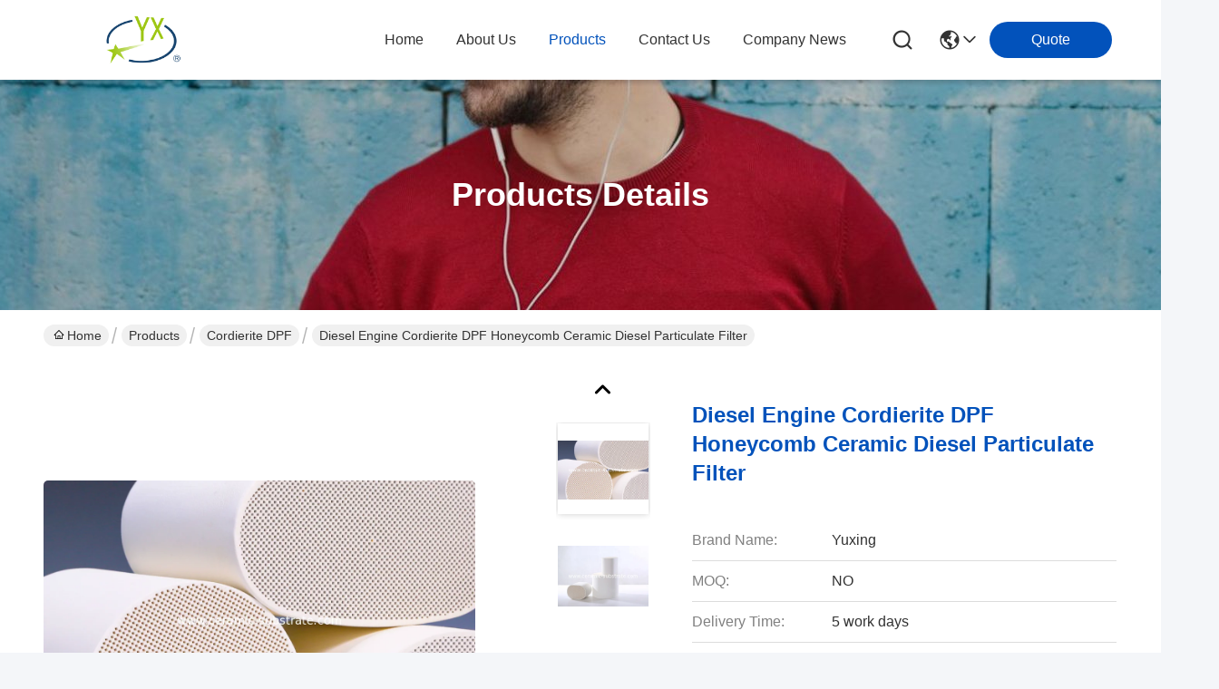

--- FILE ---
content_type: text/html
request_url: https://www.ceramic-substrate.com/sale-1301784-diesel-engine-cordierite-dpf-honeycomb-ceramic-diesel-particulate-filter.html
body_size: 27830
content:

<!DOCTYPE html>
<html lang="en">
<head>
	<meta charset="utf-8">
	<meta http-equiv="X-UA-Compatible" content="IE=edge">
	<meta name="viewport" content="width=device-width, initial-scale=1.0">
    <title>Diesel Engine Cordierite DPF Honeycomb Ceramic Diesel Particulate Filter</title>
        <meta name="keywords" content="diesel particulate filter, dpf diesel engine, Diesel Engine Cordierite DPF, Cordierite DPF" />
            <meta name="description" content="High quality Diesel Engine Cordierite DPF Honeycomb Ceramic Diesel Particulate Filter from China, China's leading product market diesel particulate filter product, with strict quality control dpf diesel engine factories, producing high quality Diesel Engine Cordierite DPF Products." />
    				<link rel='preload'
					  href=/photo/ceramic-substrate/sitetpl/style/commonV2.css?ver=1763518851 as='style'><link type='text/css' rel='stylesheet'
					  href=/photo/ceramic-substrate/sitetpl/style/commonV2.css?ver=1763518851 media='all'><meta property="og:title" content="Diesel Engine Cordierite DPF Honeycomb Ceramic Diesel Particulate Filter" />
<meta property="og:description" content="High quality Diesel Engine Cordierite DPF Honeycomb Ceramic Diesel Particulate Filter from China, China's leading product market diesel particulate filter product, with strict quality control dpf diesel engine factories, producing high quality Diesel Engine Cordierite DPF Products." />
<meta property="og:type" content="product" />
<meta property="og:availability" content="instock" />
<meta property="og:site_name" content="Jiangsu Province Yixing Nonmetallic Chemical Machinery Factory Co.,Ltd" />
<meta property="og:url" content="https://www.ceramic-substrate.com/sale-1301784-diesel-engine-cordierite-dpf-honeycomb-ceramic-diesel-particulate-filter.html" />
<meta property="og:image" content="https://www.ceramic-substrate.com/photo/ps15163890-diesel_engine_cordierite_dpf_honeycomb_ceramic_diesel_particulate_filter.jpg" />
<link rel="canonical" href="https://www.ceramic-substrate.com/sale-1301784-diesel-engine-cordierite-dpf-honeycomb-ceramic-diesel-particulate-filter.html" />
<link rel="stylesheet" type="text/css" href="/js/guidefirstcommon.css" />
<style type="text/css">
/*<![CDATA[*/
.consent__cookie {position: fixed;top: 0;left: 0;width: 100%;height: 0%;z-index: 100000;}.consent__cookie_bg {position: fixed;top: 0;left: 0;width: 100%;height: 100%;background: #000;opacity: .6;display: none }.consent__cookie_rel {position: fixed;bottom:0;left: 0;width: 100%;background: #fff;display: -webkit-box;display: -ms-flexbox;display: flex;flex-wrap: wrap;padding: 24px 80px;-webkit-box-sizing: border-box;box-sizing: border-box;-webkit-box-pack: justify;-ms-flex-pack: justify;justify-content: space-between;-webkit-transition: all ease-in-out .3s;transition: all ease-in-out .3s }.consent__close {position: absolute;top: 20px;right: 20px;cursor: pointer }.consent__close svg {fill: #777 }.consent__close:hover svg {fill: #000 }.consent__cookie_box {flex: 1;word-break: break-word;}.consent__warm {color: #777;font-size: 16px;margin-bottom: 12px;line-height: 19px }.consent__title {color: #333;font-size: 20px;font-weight: 600;margin-bottom: 12px;line-height: 23px }.consent__itxt {color: #333;font-size: 14px;margin-bottom: 12px;display: -webkit-box;display: -ms-flexbox;display: flex;-webkit-box-align: center;-ms-flex-align: center;align-items: center }.consent__itxt i {display: -webkit-inline-box;display: -ms-inline-flexbox;display: inline-flex;width: 28px;height: 28px;border-radius: 50%;background: #e0f9e9;margin-right: 8px;-webkit-box-align: center;-ms-flex-align: center;align-items: center;-webkit-box-pack: center;-ms-flex-pack: center;justify-content: center }.consent__itxt svg {fill: #3ca860 }.consent__txt {color: #a6a6a6;font-size: 14px;margin-bottom: 8px;line-height: 17px }.consent__btns {display: -webkit-box;display: -ms-flexbox;display: flex;-webkit-box-orient: vertical;-webkit-box-direction: normal;-ms-flex-direction: column;flex-direction: column;-webkit-box-pack: center;-ms-flex-pack: center;justify-content: center;flex-shrink: 0;}.consent__btn {width: 280px;height: 40px;line-height: 40px;text-align: center;background: #3ca860;color: #fff;border-radius: 4px;margin: 8px 0;-webkit-box-sizing: border-box;box-sizing: border-box;cursor: pointer;font-size:14px}.consent__btn:hover {background: #00823b }.consent__btn.empty {color: #3ca860;border: 1px solid #3ca860;background: #fff }.consent__btn.empty:hover {background: #3ca860;color: #fff }.open .consent__cookie_bg {display: block }.open .consent__cookie_rel {bottom: 0 }@media (max-width: 760px) {.consent__btns {width: 100%;align-items: center;}.consent__cookie_rel {padding: 20px 24px }}.consent__cookie.open {display: block;}.consent__cookie {display: none;}
/*]]>*/
</style>
<style type="text/css">
/*<![CDATA[*/
@media only screen and (max-width:640px){.contact_now_dialog .content-wrap .desc{background-image:url(/images/cta_images/bg_s.png) !important}}.contact_now_dialog .content-wrap .content-wrap_header .cta-close{background-image:url(/images/cta_images/sprite.png) !important}.contact_now_dialog .content-wrap .desc{background-image:url(/images/cta_images/bg_l.png) !important}.contact_now_dialog .content-wrap .cta-btn i{background-image:url(/images/cta_images/sprite.png) !important}.contact_now_dialog .content-wrap .head-tip img{content:url(/images/cta_images/cta_contact_now.png) !important}.cusim{background-image:url(/images/imicon/im.svg) !important}.cuswa{background-image:url(/images/imicon/wa.png) !important}.cusall{background-image:url(/images/imicon/allchat.svg) !important}
/*]]>*/
</style>
<script type="text/javascript" src="/js/guidefirstcommon.js"></script>
<script type="text/javascript">
/*<![CDATA[*/
window.isvideotpl = 2;window.detailurl = '';
var colorUrl = '';var isShowGuide = 2;var showGuideColor = 0;var im_appid = 10003;var im_msg="Good day, what product are you looking for?";

var cta_cid = 1886;var use_defaulProductInfo = 1;var cta_pid = 1301784;var test_company = 0;var webim_domain = '';var company_type = 0;var cta_equipment = 'pc'; var setcookie = 'setwebimCookie(75021,1301784,0)'; var whatsapplink = "https://wa.me/8615250838192?text=Hi%2C+I%27m+interested+in+Diesel+Engine+Cordierite+DPF+Honeycomb+Ceramic+Diesel+Particulate+Filter."; function insertMeta(){var str = '<meta name="mobile-web-app-capable" content="yes" /><meta name="viewport" content="width=device-width, initial-scale=1.0" />';document.head.insertAdjacentHTML('beforeend',str);} var element = document.querySelector('a.footer_webim_a[href="/webim/webim_tab.html"]');if (element) {element.parentNode.removeChild(element);}

var colorUrl = '';
var aisearch = 0;
var selfUrl = '';
window.playerReportUrl='/vod/view_count/report';
var query_string = ["Products","Detail"];
var g_tp = '';
var customtplcolor = 99716;
var str_chat = 'chat';
				var str_call_now = 'call now';
var str_chat_now = 'chat now';
var str_contact1 = 'Get Best Price';var str_chat_lang='english';var str_contact2 = 'Get Price';var str_contact2 = 'Best Price';var str_contact = 'Contact';
window.predomainsub = "";
/*]]>*/
</script>
</head>
<body>
<img src="/logo.gif" style="display:none" alt="logo"/>
<a style="display: none!important;" title="Jiangsu Province Yixing Nonmetallic Chemical Machinery Factory Co.,Ltd" class="float-inquiry" href="/contactnow.html" onclick='setinquiryCookie("{\"showproduct\":1,\"pid\":\"1301784\",\"name\":\"Diesel Engine Cordierite DPF Honeycomb Ceramic Diesel Particulate Filter\",\"source_url\":\"\\/sale-1301784-diesel-engine-cordierite-dpf-honeycomb-ceramic-diesel-particulate-filter.html\",\"picurl\":\"\\/photo\\/pd15163890-diesel_engine_cordierite_dpf_honeycomb_ceramic_diesel_particulate_filter.jpg\",\"propertyDetail\":[[\"cells density:\",\"100 - 200 CPSI\"],[\"Material:\",\"Cordierite\"],[\"Size:\",\"Customize\"],[\"Color:\",\"White\"]],\"company_name\":null,\"picurl_c\":\"\\/photo\\/pc15163890-diesel_engine_cordierite_dpf_honeycomb_ceramic_diesel_particulate_filter.jpg\",\"price\":\"\",\"username\":\"Leonard\",\"viewTime\":\"Last Login : 0 hours 02 minutes ago\",\"subject\":\"Please send me a quote on your Diesel Engine Cordierite DPF Honeycomb Ceramic Diesel Particulate Filter\",\"countrycode\":\"US\"}");'></a>
<!-- Event snippet for 发送询盘成功 conversion page
In your html page, add the snippet and call gtag_report_conversion when someone clicks on the chosen link or button. -->
<script>
function gtag_report_conversion(url) {
  var callback = function () {
    if (typeof(url) != 'undefined') {
      window.location = url;
    }
  };
  gtag('event', 'conversion', {
      'send_to': 'AW-322251252/iFiVCIqE3-MCEPTT1JkB',
      'event_callback': callback
  });
  return false;
}
</script><script>
var originProductInfo = '';
var originProductInfo = {"showproduct":1,"pid":"1301784","name":"Diesel Engine Cordierite DPF Honeycomb Ceramic Diesel Particulate Filter","source_url":"\/sale-1301784-diesel-engine-cordierite-dpf-honeycomb-ceramic-diesel-particulate-filter.html","picurl":"\/photo\/pd15163890-diesel_engine_cordierite_dpf_honeycomb_ceramic_diesel_particulate_filter.jpg","propertyDetail":[["cells density:","100 - 200 CPSI"],["Material:","Cordierite"],["Size:","Customize"],["Color:","White"]],"company_name":null,"picurl_c":"\/photo\/pc15163890-diesel_engine_cordierite_dpf_honeycomb_ceramic_diesel_particulate_filter.jpg","price":"","username":"Leonard","viewTime":"Last Login : 3 hours 02 minutes ago","subject":"What is the delivery time on Diesel Engine Cordierite DPF Honeycomb Ceramic Diesel Particulate Filter","countrycode":"US"};
var save_url = "/contactsave.html";
var update_url = "/updateinquiry.html";
var productInfo = {};
var defaulProductInfo = {};
var myDate = new Date();
var curDate = myDate.getFullYear()+'-'+(parseInt(myDate.getMonth())+1)+'-'+myDate.getDate();
var message = '';
var default_pop = 1;
var leaveMessageDialog = document.getElementsByClassName('leave-message-dialog')[0]; // 获取弹层
var _$$ = function (dom) {
    return document.querySelectorAll(dom);
};
resInfo = originProductInfo;
resInfo['name'] = resInfo['name'] || '';
defaulProductInfo.pid = resInfo['pid'];
defaulProductInfo.productName = resInfo['name'] ?? '';
defaulProductInfo.productInfo = resInfo['propertyDetail'];
defaulProductInfo.productImg = resInfo['picurl_c'];
defaulProductInfo.subject = resInfo['subject'] ?? '';
defaulProductInfo.productImgAlt = resInfo['name'] ?? '';
var inquirypopup_tmp = 1;
var message = 'Dear,'+'\r\n'+"I am interested in"+' '+trim(resInfo['name'])+", could you send me more details such as type, size, MOQ, material, etc."+'\r\n'+"Thanks!"+'\r\n'+"Waiting for your reply.";
var message_1 = 'Dear,'+'\r\n'+"I am interested in"+' '+trim(resInfo['name'])+", could you send me more details such as type, size, MOQ, material, etc."+'\r\n'+"Thanks!"+'\r\n'+"Waiting for your reply.";
var message_2 = 'Hello,'+'\r\n'+"I am looking for"+' '+trim(resInfo['name'])+", please send me the price, specification and picture."+'\r\n'+"Your swift response will be highly appreciated."+'\r\n'+"Feel free to contact me for more information."+'\r\n'+"Thanks a lot.";
var message_3 = 'Hello,'+'\r\n'+trim(resInfo['name'])+' '+"meets my expectations."+'\r\n'+"Please give me the best price and some other product information."+'\r\n'+"Feel free to contact me via my mail."+'\r\n'+"Thanks a lot.";

var message_4 = 'Dear,'+'\r\n'+"What is the FOB price on your"+' '+trim(resInfo['name'])+'?'+'\r\n'+"Which is the nearest port name?"+'\r\n'+"Please reply me as soon as possible, it would be better to share further information."+'\r\n'+"Regards!";
var message_5 = 'Hi there,'+'\r\n'+"I am very interested in your"+' '+trim(resInfo['name'])+'.'+'\r\n'+"Please send me your product details."+'\r\n'+"Looking forward to your quick reply."+'\r\n'+"Feel free to contact me by mail."+'\r\n'+"Regards!";

var message_6 = 'Dear,'+'\r\n'+"Please provide us with information about your"+' '+trim(resInfo['name'])+", such as type, size, material, and of course the best price."+'\r\n'+"Looking forward to your quick reply."+'\r\n'+"Thank you!";
var message_7 = 'Dear,'+'\r\n'+"Can you supply"+' '+trim(resInfo['name'])+" for us?"+'\r\n'+"First we want a price list and some product details."+'\r\n'+"I hope to get reply asap and look forward to cooperation."+'\r\n'+"Thank you very much.";
var message_8 = 'hi,'+'\r\n'+"I am looking for"+' '+trim(resInfo['name'])+", please give me some more detailed product information."+'\r\n'+"I look forward to your reply."+'\r\n'+"Thank you!";
var message_9 = 'Hello,'+'\r\n'+"Your"+' '+trim(resInfo['name'])+" meets my requirements very well."+'\r\n'+"Please send me the price, specification, and similar model will be OK."+'\r\n'+"Feel free to chat with me."+'\r\n'+"Thanks!";
var message_10 = 'Dear,'+'\r\n'+"I want to know more about the details and quotation of"+' '+trim(resInfo['name'])+'.'+'\r\n'+"Feel free to contact me."+'\r\n'+"Regards!";

var r = getRandom(1,10);

defaulProductInfo.message = eval("message_"+r);
    defaulProductInfo.message = eval("message_"+r);
        var mytAjax = {

    post: function(url, data, fn) {
        var xhr = new XMLHttpRequest();
        xhr.open("POST", url, true);
        xhr.setRequestHeader("Content-Type", "application/x-www-form-urlencoded;charset=UTF-8");
        xhr.setRequestHeader("X-Requested-With", "XMLHttpRequest");
        xhr.setRequestHeader('Content-Type','text/plain;charset=UTF-8');
        xhr.onreadystatechange = function() {
            if(xhr.readyState == 4 && (xhr.status == 200 || xhr.status == 304)) {
                fn.call(this, xhr.responseText);
            }
        };
        xhr.send(data);
    },

    postform: function(url, data, fn) {
        var xhr = new XMLHttpRequest();
        xhr.open("POST", url, true);
        xhr.setRequestHeader("X-Requested-With", "XMLHttpRequest");
        xhr.onreadystatechange = function() {
            if(xhr.readyState == 4 && (xhr.status == 200 || xhr.status == 304)) {
                fn.call(this, xhr.responseText);
            }
        };
        xhr.send(data);
    }
};
/*window.onload = function(){
    leaveMessageDialog = document.getElementsByClassName('leave-message-dialog')[0];
    if (window.localStorage.recordDialogStatus=='undefined' || (window.localStorage.recordDialogStatus!='undefined' && window.localStorage.recordDialogStatus != curDate)) {
        setTimeout(function(){
            if(parseInt(inquirypopup_tmp%10) == 1){
                creatDialog(defaulProductInfo, 1);
            }
        }, 6000);
    }
};*/
function trim(str)
{
    str = str.replace(/(^\s*)/g,"");
    return str.replace(/(\s*$)/g,"");
};
function getRandom(m,n){
    var num = Math.floor(Math.random()*(m - n) + n);
    return num;
};
function strBtn(param) {

    var starattextarea = document.getElementById("textareamessage").value.length;
    var email = document.getElementById("startEmail").value;

    var default_tip = document.querySelectorAll(".watermark_container").length;
    if (20 < starattextarea && starattextarea < 3000) {
        if(default_tip>0){
            document.getElementById("textareamessage1").parentNode.parentNode.nextElementSibling.style.display = "none";
        }else{
            document.getElementById("textareamessage1").parentNode.nextElementSibling.style.display = "none";
        }

    } else {
        if(default_tip>0){
            document.getElementById("textareamessage1").parentNode.parentNode.nextElementSibling.style.display = "block";
        }else{
            document.getElementById("textareamessage1").parentNode.nextElementSibling.style.display = "block";
        }

        return;
    }

    // var re = /^([a-zA-Z0-9_-])+@([a-zA-Z0-9_-])+\.([a-zA-Z0-9_-])+/i;/*邮箱不区分大小写*/
    var re = /^[a-zA-Z0-9][\w-]*(\.?[\w-]+)*@[a-zA-Z0-9-]+(\.[a-zA-Z0-9]+)+$/i;
    if (!re.test(email)) {
        document.getElementById("startEmail").nextElementSibling.style.display = "block";
        return;
    } else {
        document.getElementById("startEmail").nextElementSibling.style.display = "none";
    }

    var subject = document.getElementById("pop_subject").value;
    var pid = document.getElementById("pop_pid").value;
    var message = document.getElementById("textareamessage").value;
    var sender_email = document.getElementById("startEmail").value;
    var tel = '';
    if (document.getElementById("tel0") != undefined && document.getElementById("tel0") != '')
        tel = document.getElementById("tel0").value;
    var form_serialize = '&tel='+tel;

    form_serialize = form_serialize.replace(/\+/g, "%2B");
    mytAjax.post(save_url,"pid="+pid+"&subject="+subject+"&email="+sender_email+"&message="+(message)+form_serialize,function(res){
        var mes = JSON.parse(res);
        if(mes.status == 200){
            var iid = mes.iid;
            document.getElementById("pop_iid").value = iid;
            document.getElementById("pop_uuid").value = mes.uuid;

            if(typeof gtag_report_conversion === "function"){
                gtag_report_conversion();//执行统计js代码
            }
            if(typeof fbq === "function"){
                fbq('track','Purchase');//执行统计js代码
            }
        }
    });
    for (var index = 0; index < document.querySelectorAll(".dialog-content-pql").length; index++) {
        document.querySelectorAll(".dialog-content-pql")[index].style.display = "none";
    };
    $('#idphonepql').val(tel);
    document.getElementById("dialog-content-pql-id").style.display = "block";
    ;
};
function twoBtnOk(param) {

    var selectgender = document.getElementById("Mr").innerHTML;
    var iid = document.getElementById("pop_iid").value;
    var sendername = document.getElementById("idnamepql").value;
    var senderphone = document.getElementById("idphonepql").value;
    var sendercname = document.getElementById("idcompanypql").value;
    var uuid = document.getElementById("pop_uuid").value;
    var gender = 2;
    if(selectgender == 'Mr.') gender = 0;
    if(selectgender == 'Mrs.') gender = 1;
    var pid = document.getElementById("pop_pid").value;
    var form_serialize = '';

        form_serialize = form_serialize.replace(/\+/g, "%2B");

    mytAjax.post(update_url,"iid="+iid+"&gender="+gender+"&uuid="+uuid+"&name="+(sendername)+"&tel="+(senderphone)+"&company="+(sendercname)+form_serialize,function(res){});

    for (var index = 0; index < document.querySelectorAll(".dialog-content-pql").length; index++) {
        document.querySelectorAll(".dialog-content-pql")[index].style.display = "none";
    };
    document.getElementById("dialog-content-pql-ok").style.display = "block";

};
function toCheckMust(name) {
    $('#'+name+'error').hide();
}
function handClidk(param) {
    var starattextarea = document.getElementById("textareamessage1").value.length;
    var email = document.getElementById("startEmail1").value;
    var default_tip = document.querySelectorAll(".watermark_container").length;
    if (20 < starattextarea && starattextarea < 3000) {
        if(default_tip>0){
            document.getElementById("textareamessage1").parentNode.parentNode.nextElementSibling.style.display = "none";
        }else{
            document.getElementById("textareamessage1").parentNode.nextElementSibling.style.display = "none";
        }

    } else {
        if(default_tip>0){
            document.getElementById("textareamessage1").parentNode.parentNode.nextElementSibling.style.display = "block";
        }else{
            document.getElementById("textareamessage1").parentNode.nextElementSibling.style.display = "block";
        }

        return;
    }

    // var re = /^([a-zA-Z0-9_-])+@([a-zA-Z0-9_-])+\.([a-zA-Z0-9_-])+/i;
    var re = /^[a-zA-Z0-9][\w-]*(\.?[\w-]+)*@[a-zA-Z0-9-]+(\.[a-zA-Z0-9]+)+$/i;
    if (!re.test(email)) {
        document.getElementById("startEmail1").nextElementSibling.style.display = "block";
        return;
    } else {
        document.getElementById("startEmail1").nextElementSibling.style.display = "none";
    }

    var subject = document.getElementById("pop_subject").value;
    var pid = document.getElementById("pop_pid").value;
    var message = document.getElementById("textareamessage1").value;
    var sender_email = document.getElementById("startEmail1").value;
    var form_serialize = tel = '';
    if (document.getElementById("tel1") != undefined && document.getElementById("tel1") != '')
        tel = document.getElementById("tel1").value;
        mytAjax.post(save_url,"email="+sender_email+"&tel="+tel+"&pid="+pid+"&message="+message+"&subject="+subject+form_serialize,function(res){

        var mes = JSON.parse(res);
        if(mes.status == 200){
            var iid = mes.iid;
            document.getElementById("pop_iid").value = iid;
            document.getElementById("pop_uuid").value = mes.uuid;
            if(typeof gtag_report_conversion === "function"){
                gtag_report_conversion();//执行统计js代码
            }
        }

    });
    for (var index = 0; index < document.querySelectorAll(".dialog-content-pql").length; index++) {
        document.querySelectorAll(".dialog-content-pql")[index].style.display = "none";
    };
    $('#idphonepql').val(tel);
    document.getElementById("dialog-content-pql-id").style.display = "block";

};
window.addEventListener('load', function () {
    $('.checkbox-wrap label').each(function(){
        if($(this).find('input').prop('checked')){
            $(this).addClass('on')
        }else {
            $(this).removeClass('on')
        }
    })
    $(document).on('click', '.checkbox-wrap label' , function(ev){
        if (ev.target.tagName.toUpperCase() != 'INPUT') {
            $(this).toggleClass('on')
        }
    })
})

function hand_video(pdata) {
    data = JSON.parse(pdata);
    productInfo.productName = data.productName;
    productInfo.productInfo = data.productInfo;
    productInfo.productImg = data.productImg;
    productInfo.subject = data.subject;

    var message = 'Dear,'+'\r\n'+"I am interested in"+' '+trim(data.productName)+", could you send me more details such as type, size, quantity, material, etc."+'\r\n'+"Thanks!"+'\r\n'+"Waiting for your reply.";

    var message = 'Dear,'+'\r\n'+"I am interested in"+' '+trim(data.productName)+", could you send me more details such as type, size, MOQ, material, etc."+'\r\n'+"Thanks!"+'\r\n'+"Waiting for your reply.";
    var message_1 = 'Dear,'+'\r\n'+"I am interested in"+' '+trim(data.productName)+", could you send me more details such as type, size, MOQ, material, etc."+'\r\n'+"Thanks!"+'\r\n'+"Waiting for your reply.";
    var message_2 = 'Hello,'+'\r\n'+"I am looking for"+' '+trim(data.productName)+", please send me the price, specification and picture."+'\r\n'+"Your swift response will be highly appreciated."+'\r\n'+"Feel free to contact me for more information."+'\r\n'+"Thanks a lot.";
    var message_3 = 'Hello,'+'\r\n'+trim(data.productName)+' '+"meets my expectations."+'\r\n'+"Please give me the best price and some other product information."+'\r\n'+"Feel free to contact me via my mail."+'\r\n'+"Thanks a lot.";

    var message_4 = 'Dear,'+'\r\n'+"What is the FOB price on your"+' '+trim(data.productName)+'?'+'\r\n'+"Which is the nearest port name?"+'\r\n'+"Please reply me as soon as possible, it would be better to share further information."+'\r\n'+"Regards!";
    var message_5 = 'Hi there,'+'\r\n'+"I am very interested in your"+' '+trim(data.productName)+'.'+'\r\n'+"Please send me your product details."+'\r\n'+"Looking forward to your quick reply."+'\r\n'+"Feel free to contact me by mail."+'\r\n'+"Regards!";

    var message_6 = 'Dear,'+'\r\n'+"Please provide us with information about your"+' '+trim(data.productName)+", such as type, size, material, and of course the best price."+'\r\n'+"Looking forward to your quick reply."+'\r\n'+"Thank you!";
    var message_7 = 'Dear,'+'\r\n'+"Can you supply"+' '+trim(data.productName)+" for us?"+'\r\n'+"First we want a price list and some product details."+'\r\n'+"I hope to get reply asap and look forward to cooperation."+'\r\n'+"Thank you very much.";
    var message_8 = 'hi,'+'\r\n'+"I am looking for"+' '+trim(data.productName)+", please give me some more detailed product information."+'\r\n'+"I look forward to your reply."+'\r\n'+"Thank you!";
    var message_9 = 'Hello,'+'\r\n'+"Your"+' '+trim(data.productName)+" meets my requirements very well."+'\r\n'+"Please send me the price, specification, and similar model will be OK."+'\r\n'+"Feel free to chat with me."+'\r\n'+"Thanks!";
    var message_10 = 'Dear,'+'\r\n'+"I want to know more about the details and quotation of"+' '+trim(data.productName)+'.'+'\r\n'+"Feel free to contact me."+'\r\n'+"Regards!";

    var r = getRandom(1,10);

    productInfo.message = eval("message_"+r);
            if(parseInt(inquirypopup_tmp/10) == 1){
        productInfo.message = "";
    }
    productInfo.pid = data.pid;
    creatDialog(productInfo, 2);
};

function handDialog(pdata) {
    data = JSON.parse(pdata);
    productInfo.productName = data.productName;
    productInfo.productInfo = data.productInfo;
    productInfo.productImg = data.productImg;
    productInfo.subject = data.subject;

    var message = 'Dear,'+'\r\n'+"I am interested in"+' '+trim(data.productName)+", could you send me more details such as type, size, quantity, material, etc."+'\r\n'+"Thanks!"+'\r\n'+"Waiting for your reply.";

    var message = 'Dear,'+'\r\n'+"I am interested in"+' '+trim(data.productName)+", could you send me more details such as type, size, MOQ, material, etc."+'\r\n'+"Thanks!"+'\r\n'+"Waiting for your reply.";
    var message_1 = 'Dear,'+'\r\n'+"I am interested in"+' '+trim(data.productName)+", could you send me more details such as type, size, MOQ, material, etc."+'\r\n'+"Thanks!"+'\r\n'+"Waiting for your reply.";
    var message_2 = 'Hello,'+'\r\n'+"I am looking for"+' '+trim(data.productName)+", please send me the price, specification and picture."+'\r\n'+"Your swift response will be highly appreciated."+'\r\n'+"Feel free to contact me for more information."+'\r\n'+"Thanks a lot.";
    var message_3 = 'Hello,'+'\r\n'+trim(data.productName)+' '+"meets my expectations."+'\r\n'+"Please give me the best price and some other product information."+'\r\n'+"Feel free to contact me via my mail."+'\r\n'+"Thanks a lot.";

    var message_4 = 'Dear,'+'\r\n'+"What is the FOB price on your"+' '+trim(data.productName)+'?'+'\r\n'+"Which is the nearest port name?"+'\r\n'+"Please reply me as soon as possible, it would be better to share further information."+'\r\n'+"Regards!";
    var message_5 = 'Hi there,'+'\r\n'+"I am very interested in your"+' '+trim(data.productName)+'.'+'\r\n'+"Please send me your product details."+'\r\n'+"Looking forward to your quick reply."+'\r\n'+"Feel free to contact me by mail."+'\r\n'+"Regards!";

    var message_6 = 'Dear,'+'\r\n'+"Please provide us with information about your"+' '+trim(data.productName)+", such as type, size, material, and of course the best price."+'\r\n'+"Looking forward to your quick reply."+'\r\n'+"Thank you!";
    var message_7 = 'Dear,'+'\r\n'+"Can you supply"+' '+trim(data.productName)+" for us?"+'\r\n'+"First we want a price list and some product details."+'\r\n'+"I hope to get reply asap and look forward to cooperation."+'\r\n'+"Thank you very much.";
    var message_8 = 'hi,'+'\r\n'+"I am looking for"+' '+trim(data.productName)+", please give me some more detailed product information."+'\r\n'+"I look forward to your reply."+'\r\n'+"Thank you!";
    var message_9 = 'Hello,'+'\r\n'+"Your"+' '+trim(data.productName)+" meets my requirements very well."+'\r\n'+"Please send me the price, specification, and similar model will be OK."+'\r\n'+"Feel free to chat with me."+'\r\n'+"Thanks!";
    var message_10 = 'Dear,'+'\r\n'+"I want to know more about the details and quotation of"+' '+trim(data.productName)+'.'+'\r\n'+"Feel free to contact me."+'\r\n'+"Regards!";

    var r = getRandom(1,10);
    productInfo.message = eval("message_"+r);
            if(parseInt(inquirypopup_tmp/10) == 1){
        productInfo.message = "";
    }
    productInfo.pid = data.pid;
    creatDialog(productInfo, 2);
};

function closepql(param) {

    leaveMessageDialog.style.display = 'none';
};

function closepql2(param) {

    for (var index = 0; index < document.querySelectorAll(".dialog-content-pql").length; index++) {
        document.querySelectorAll(".dialog-content-pql")[index].style.display = "none";
    };
    document.getElementById("dialog-content-pql-ok").style.display = "block";
};

function decodeHtmlEntities(str) {
    var tempElement = document.createElement('div');
    tempElement.innerHTML = str;
    return tempElement.textContent || tempElement.innerText || '';
}

function initProduct(productInfo,type){

    productInfo.productName = decodeHtmlEntities(productInfo.productName);
    productInfo.message = decodeHtmlEntities(productInfo.message);

    leaveMessageDialog = document.getElementsByClassName('leave-message-dialog')[0];
    leaveMessageDialog.style.display = "block";
    if(type == 3){
        var popinquiryemail = document.getElementById("popinquiryemail").value;
        _$$("#startEmail1")[0].value = popinquiryemail;
    }else{
        _$$("#startEmail1")[0].value = "";
    }
    _$$("#startEmail")[0].value = "";
    _$$("#idnamepql")[0].value = "";
    _$$("#idphonepql")[0].value = "";
    _$$("#idcompanypql")[0].value = "";

    _$$("#pop_pid")[0].value = productInfo.pid;
    _$$("#pop_subject")[0].value = productInfo.subject;
    
    if(parseInt(inquirypopup_tmp/10) == 1){
        productInfo.message = "";
    }

    _$$("#textareamessage1")[0].value = productInfo.message;
    _$$("#textareamessage")[0].value = productInfo.message;

    _$$("#dialog-content-pql-id .titlep")[0].innerHTML = productInfo.productName;
    _$$("#dialog-content-pql-id img")[0].setAttribute("src", productInfo.productImg);
    _$$("#dialog-content-pql-id img")[0].setAttribute("alt", productInfo.productImgAlt);

    _$$("#dialog-content-pql-id-hand img")[0].setAttribute("src", productInfo.productImg);
    _$$("#dialog-content-pql-id-hand img")[0].setAttribute("alt", productInfo.productImgAlt);
    _$$("#dialog-content-pql-id-hand .titlep")[0].innerHTML = productInfo.productName;

    if (productInfo.productInfo.length > 0) {
        var ul2, ul;
        ul = document.createElement("ul");
        for (var index = 0; index < productInfo.productInfo.length; index++) {
            var el = productInfo.productInfo[index];
            var li = document.createElement("li");
            var span1 = document.createElement("span");
            span1.innerHTML = el[0] + ":";
            var span2 = document.createElement("span");
            span2.innerHTML = el[1];
            li.appendChild(span1);
            li.appendChild(span2);
            ul.appendChild(li);

        }
        ul2 = ul.cloneNode(true);
        if (type === 1) {
            _$$("#dialog-content-pql-id .left")[0].replaceChild(ul, _$$("#dialog-content-pql-id .left ul")[0]);
        } else {
            _$$("#dialog-content-pql-id-hand .left")[0].replaceChild(ul2, _$$("#dialog-content-pql-id-hand .left ul")[0]);
            _$$("#dialog-content-pql-id .left")[0].replaceChild(ul, _$$("#dialog-content-pql-id .left ul")[0]);
        }
    };
    for (var index = 0; index < _$$("#dialog-content-pql-id .right ul li").length; index++) {
        _$$("#dialog-content-pql-id .right ul li")[index].addEventListener("click", function (params) {
            _$$("#dialog-content-pql-id .right #Mr")[0].innerHTML = this.innerHTML
        }, false)

    };

};
function closeInquiryCreateDialog() {
    document.getElementById("xuanpan_dialog_box_pql").style.display = "none";
};
function showInquiryCreateDialog() {
    document.getElementById("xuanpan_dialog_box_pql").style.display = "block";
};
function submitPopInquiry(){
    var message = document.getElementById("inquiry_message").value;
    var email = document.getElementById("inquiry_email").value;
    var subject = defaulProductInfo.subject;
    var pid = defaulProductInfo.pid;
    if (email === undefined) {
        showInquiryCreateDialog();
        document.getElementById("inquiry_email").style.border = "1px solid red";
        return false;
    };
    if (message === undefined) {
        showInquiryCreateDialog();
        document.getElementById("inquiry_message").style.border = "1px solid red";
        return false;
    };
    if (email.search(/^\w+((-\w+)|(\.\w+))*\@[A-Za-z0-9]+((\.|-)[A-Za-z0-9]+)*\.[A-Za-z0-9]+$/) == -1) {
        document.getElementById("inquiry_email").style.border= "1px solid red";
        showInquiryCreateDialog();
        return false;
    } else {
        document.getElementById("inquiry_email").style.border= "";
    };
    if (message.length < 20 || message.length >3000) {
        showInquiryCreateDialog();
        document.getElementById("inquiry_message").style.border = "1px solid red";
        return false;
    } else {
        document.getElementById("inquiry_message").style.border = "";
    };
    var tel = '';
    if (document.getElementById("tel") != undefined && document.getElementById("tel") != '')
        tel = document.getElementById("tel").value;

    mytAjax.post(save_url,"pid="+pid+"&subject="+subject+"&email="+email+"&message="+(message)+'&tel='+tel,function(res){
        var mes = JSON.parse(res);
        if(mes.status == 200){
            var iid = mes.iid;
            document.getElementById("pop_iid").value = iid;
            document.getElementById("pop_uuid").value = mes.uuid;

        }
    });
    initProduct(defaulProductInfo);
    for (var index = 0; index < document.querySelectorAll(".dialog-content-pql").length; index++) {
        document.querySelectorAll(".dialog-content-pql")[index].style.display = "none";
    };
    $('#idphonepql').val(tel);
    document.getElementById("dialog-content-pql-id").style.display = "block";

};

//带附件上传
function submitPopInquiryfile(email_id,message_id,check_sort,name_id,phone_id,company_id,attachments){

    if(typeof(check_sort) == 'undefined'){
        check_sort = 0;
    }
    var message = document.getElementById(message_id).value;
    var email = document.getElementById(email_id).value;
    var attachments = document.getElementById(attachments).value;
    if(typeof(name_id) !== 'undefined' && name_id != ""){
        var name  = document.getElementById(name_id).value;
    }
    if(typeof(phone_id) !== 'undefined' && phone_id != ""){
        var phone = document.getElementById(phone_id).value;
    }
    if(typeof(company_id) !== 'undefined' && company_id != ""){
        var company = document.getElementById(company_id).value;
    }
    var subject = defaulProductInfo.subject;
    var pid = defaulProductInfo.pid;

    if(check_sort == 0){
        if (email === undefined) {
            showInquiryCreateDialog();
            document.getElementById(email_id).style.border = "1px solid red";
            return false;
        };
        if (message === undefined) {
            showInquiryCreateDialog();
            document.getElementById(message_id).style.border = "1px solid red";
            return false;
        };

        if (email.search(/^\w+((-\w+)|(\.\w+))*\@[A-Za-z0-9]+((\.|-)[A-Za-z0-9]+)*\.[A-Za-z0-9]+$/) == -1) {
            document.getElementById(email_id).style.border= "1px solid red";
            showInquiryCreateDialog();
            return false;
        } else {
            document.getElementById(email_id).style.border= "";
        };
        if (message.length < 20 || message.length >3000) {
            showInquiryCreateDialog();
            document.getElementById(message_id).style.border = "1px solid red";
            return false;
        } else {
            document.getElementById(message_id).style.border = "";
        };
    }else{

        if (message === undefined) {
            showInquiryCreateDialog();
            document.getElementById(message_id).style.border = "1px solid red";
            return false;
        };

        if (email === undefined) {
            showInquiryCreateDialog();
            document.getElementById(email_id).style.border = "1px solid red";
            return false;
        };

        if (message.length < 20 || message.length >3000) {
            showInquiryCreateDialog();
            document.getElementById(message_id).style.border = "1px solid red";
            return false;
        } else {
            document.getElementById(message_id).style.border = "";
        };

        if (email.search(/^\w+((-\w+)|(\.\w+))*\@[A-Za-z0-9]+((\.|-)[A-Za-z0-9]+)*\.[A-Za-z0-9]+$/) == -1) {
            document.getElementById(email_id).style.border= "1px solid red";
            showInquiryCreateDialog();
            return false;
        } else {
            document.getElementById(email_id).style.border= "";
        };

    };

    mytAjax.post(save_url,"pid="+pid+"&subject="+subject+"&email="+email+"&message="+message+"&company="+company+"&attachments="+attachments,function(res){
        var mes = JSON.parse(res);
        if(mes.status == 200){
            var iid = mes.iid;
            document.getElementById("pop_iid").value = iid;
            document.getElementById("pop_uuid").value = mes.uuid;

            if(typeof gtag_report_conversion === "function"){
                gtag_report_conversion();//执行统计js代码
            }
            if(typeof fbq === "function"){
                fbq('track','Purchase');//执行统计js代码
            }
        }
    });
    initProduct(defaulProductInfo);

    if(name !== undefined && name != ""){
        _$$("#idnamepql")[0].value = name;
    }

    if(phone !== undefined && phone != ""){
        _$$("#idphonepql")[0].value = phone;
    }

    if(company !== undefined && company != ""){
        _$$("#idcompanypql")[0].value = company;
    }

    for (var index = 0; index < document.querySelectorAll(".dialog-content-pql").length; index++) {
        document.querySelectorAll(".dialog-content-pql")[index].style.display = "none";
    };
    document.getElementById("dialog-content-pql-id").style.display = "block";

};
function submitPopInquiryByParam(email_id,message_id,check_sort,name_id,phone_id,company_id){

    if(typeof(check_sort) == 'undefined'){
        check_sort = 0;
    }

    var senderphone = '';
    var message = document.getElementById(message_id).value;
    var email = document.getElementById(email_id).value;
    if(typeof(name_id) !== 'undefined' && name_id != ""){
        var name  = document.getElementById(name_id).value;
    }
    if(typeof(phone_id) !== 'undefined' && phone_id != ""){
        var phone = document.getElementById(phone_id).value;
        senderphone = phone;
    }
    if(typeof(company_id) !== 'undefined' && company_id != ""){
        var company = document.getElementById(company_id).value;
    }
    var subject = defaulProductInfo.subject;
    var pid = defaulProductInfo.pid;

    if(check_sort == 0){
        if (email === undefined) {
            showInquiryCreateDialog();
            document.getElementById(email_id).style.border = "1px solid red";
            return false;
        };
        if (message === undefined) {
            showInquiryCreateDialog();
            document.getElementById(message_id).style.border = "1px solid red";
            return false;
        };

        if (email.search(/^\w+((-\w+)|(\.\w+))*\@[A-Za-z0-9]+((\.|-)[A-Za-z0-9]+)*\.[A-Za-z0-9]+$/) == -1) {
            document.getElementById(email_id).style.border= "1px solid red";
            showInquiryCreateDialog();
            return false;
        } else {
            document.getElementById(email_id).style.border= "";
        };
        if (message.length < 20 || message.length >3000) {
            showInquiryCreateDialog();
            document.getElementById(message_id).style.border = "1px solid red";
            return false;
        } else {
            document.getElementById(message_id).style.border = "";
        };
    }else{

        if (message === undefined) {
            showInquiryCreateDialog();
            document.getElementById(message_id).style.border = "1px solid red";
            return false;
        };

        if (email === undefined) {
            showInquiryCreateDialog();
            document.getElementById(email_id).style.border = "1px solid red";
            return false;
        };

        if (message.length < 20 || message.length >3000) {
            showInquiryCreateDialog();
            document.getElementById(message_id).style.border = "1px solid red";
            return false;
        } else {
            document.getElementById(message_id).style.border = "";
        };

        if (email.search(/^\w+((-\w+)|(\.\w+))*\@[A-Za-z0-9]+((\.|-)[A-Za-z0-9]+)*\.[A-Za-z0-9]+$/) == -1) {
            document.getElementById(email_id).style.border= "1px solid red";
            showInquiryCreateDialog();
            return false;
        } else {
            document.getElementById(email_id).style.border= "";
        };

    };

    var productsku = "";
    if($("#product_sku").length > 0){
        productsku = $("#product_sku").html();
    }

    mytAjax.post(save_url,"tel="+senderphone+"&pid="+pid+"&subject="+subject+"&email="+email+"&message="+message+"&messagesku="+encodeURI(productsku),function(res){
        var mes = JSON.parse(res);
        if(mes.status == 200){
            var iid = mes.iid;
            document.getElementById("pop_iid").value = iid;
            document.getElementById("pop_uuid").value = mes.uuid;

            if(typeof gtag_report_conversion === "function"){
                gtag_report_conversion();//执行统计js代码
            }
            if(typeof fbq === "function"){
                fbq('track','Purchase');//执行统计js代码
            }
        }
    });
    initProduct(defaulProductInfo);

    if(name !== undefined && name != ""){
        _$$("#idnamepql")[0].value = name;
    }

    if(phone !== undefined && phone != ""){
        _$$("#idphonepql")[0].value = phone;
    }

    if(company !== undefined && company != ""){
        _$$("#idcompanypql")[0].value = company;
    }

    for (var index = 0; index < document.querySelectorAll(".dialog-content-pql").length; index++) {
        document.querySelectorAll(".dialog-content-pql")[index].style.display = "none";

    };
    document.getElementById("dialog-content-pql-id").style.display = "block";

};

function creat_videoDialog(productInfo, type) {

    if(type == 1){
        if(default_pop != 1){
            return false;
        }
        window.localStorage.recordDialogStatus = curDate;
    }else{
        default_pop = 0;
    }
    initProduct(productInfo, type);
    if (type === 1) {
        // 自动弹出
        for (var index = 0; index < document.querySelectorAll(".dialog-content-pql").length; index++) {

            document.querySelectorAll(".dialog-content-pql")[index].style.display = "none";
        };
        document.getElementById("dialog-content-pql").style.display = "block";
    } else {
        // 手动弹出
        for (var index = 0; index < document.querySelectorAll(".dialog-content-pql").length; index++) {
            document.querySelectorAll(".dialog-content-pql")[index].style.display = "none";
        };
        document.getElementById("dialog-content-pql-id-hand").style.display = "block";
    }
}

function creatDialog(productInfo, type) {

    if(type == 1){
        if(default_pop != 1){
            return false;
        }
        window.localStorage.recordDialogStatus = curDate;
    }else{
        default_pop = 0;
    }
    initProduct(productInfo, type);
    if (type === 1) {
        // 自动弹出
        for (var index = 0; index < document.querySelectorAll(".dialog-content-pql").length; index++) {

            document.querySelectorAll(".dialog-content-pql")[index].style.display = "none";
        };
        document.getElementById("dialog-content-pql").style.display = "block";
    } else {
        // 手动弹出
        for (var index = 0; index < document.querySelectorAll(".dialog-content-pql").length; index++) {
            document.querySelectorAll(".dialog-content-pql")[index].style.display = "none";
        };
        document.getElementById("dialog-content-pql-id-hand").style.display = "block";
    }
}

//带邮箱信息打开询盘框 emailtype=1表示带入邮箱
function openDialog(emailtype){
    var type = 2;//不带入邮箱，手动弹出
    if(emailtype == 1){
        var popinquiryemail = document.getElementById("popinquiryemail").value;
        // var re = /^([a-zA-Z0-9_-])+@([a-zA-Z0-9_-])+\.([a-zA-Z0-9_-])+/i;
        var re = /^[a-zA-Z0-9][\w-]*(\.?[\w-]+)*@[a-zA-Z0-9-]+(\.[a-zA-Z0-9]+)+$/i;
        if (!re.test(popinquiryemail)) {
            //前端提示样式;
            showInquiryCreateDialog();
            document.getElementById("popinquiryemail").style.border = "1px solid red";
            return false;
        } else {
            //前端提示样式;
        }
        var type = 3;
    }
    creatDialog(defaulProductInfo,type);
}

//上传附件
function inquiryUploadFile(){
    var fileObj = document.querySelector("#fileId").files[0];
    //构建表单数据
    var formData = new FormData();
    var filesize = fileObj.size;
    if(filesize > 10485760 || filesize == 0) {
        document.getElementById("filetips").style.display = "block";
        return false;
    }else {
        document.getElementById("filetips").style.display = "none";
    }
    formData.append('popinquiryfile', fileObj);
    document.getElementById("quotefileform").reset();
    var save_url = "/inquiryuploadfile.html";
    mytAjax.postform(save_url,formData,function(res){
        var mes = JSON.parse(res);
        if(mes.status == 200){
            document.getElementById("uploader-file-info").innerHTML = document.getElementById("uploader-file-info").innerHTML + "<span class=op>"+mes.attfile.name+"<a class=delatt id=att"+mes.attfile.id+" onclick=delatt("+mes.attfile.id+");>Delete</a></span>";
            var nowattachs = document.getElementById("attachments").value;
            if( nowattachs !== ""){
                var attachs = JSON.parse(nowattachs);
                attachs[mes.attfile.id] = mes.attfile;
            }else{
                var attachs = {};
                attachs[mes.attfile.id] = mes.attfile;
            }
            document.getElementById("attachments").value = JSON.stringify(attachs);
        }
    });
}
//附件删除
function delatt(attid)
{
    var nowattachs = document.getElementById("attachments").value;
    if( nowattachs !== ""){
        var attachs = JSON.parse(nowattachs);
        if(attachs[attid] == ""){
            return false;
        }
        var formData = new FormData();
        var delfile = attachs[attid]['filename'];
        var save_url = "/inquirydelfile.html";
        if(delfile != "") {
            formData.append('delfile', delfile);
            mytAjax.postform(save_url, formData, function (res) {
                if(res !== "") {
                    var mes = JSON.parse(res);
                    if (mes.status == 200) {
                        delete attachs[attid];
                        document.getElementById("attachments").value = JSON.stringify(attachs);
                        var s = document.getElementById("att"+attid);
                        s.parentNode.remove();
                    }
                }
            });
        }
    }else{
        return false;
    }
}

</script>
<div class="leave-message-dialog" style="display: none">
<style>
    .leave-message-dialog .close:before, .leave-message-dialog .close:after{
        content:initial;
    }
</style>
<div class="dialog-content-pql" id="dialog-content-pql" style="display: none">
    <span class="close" onclick="closepql()"><img src="/images/close.png" alt="close"></span>
    <div class="title">
        <p class="firstp-pql">Leave a Message</p>
        <p class="lastp-pql">We will call you back soon!</p>
    </div>
    <div class="form">
        <div class="textarea">
            <textarea style='font-family: robot;'  name="" id="textareamessage" cols="30" rows="10" style="margin-bottom:14px;width:100%"
                placeholder="Please enter your inquiry details."></textarea>
        </div>
        <p class="error-pql"> <span class="icon-pql"><img src="/images/error.png" alt="Jiangsu Province Yixing Nonmetallic Chemical Machinery Factory Co.,Ltd"></span> Your message must be between 20-3,000 characters!</p>
        <input id="startEmail" type="text" placeholder="Enter your E-mail" onkeydown="if(event.keyCode === 13){ strBtn();}">
        <p class="error-pql"><span class="icon-pql"><img src="/images/error.png" alt="Jiangsu Province Yixing Nonmetallic Chemical Machinery Factory Co.,Ltd"></span> Please check your E-mail! </p>
                <div class="operations">
            <div class='btn' id="submitStart" type="submit" onclick="strBtn()">SUBMIT</div>
        </div>
            </div>
</div>
<div class="dialog-content-pql dialog-content-pql-id" id="dialog-content-pql-id" style="display:none">
        <span class="close" onclick="closepql2()"><svg t="1648434466530" class="icon" viewBox="0 0 1024 1024" version="1.1" xmlns="http://www.w3.org/2000/svg" p-id="2198" width="16" height="16"><path d="M576 512l277.333333 277.333333-64 64-277.333333-277.333333L234.666667 853.333333 170.666667 789.333333l277.333333-277.333333L170.666667 234.666667 234.666667 170.666667l277.333333 277.333333L789.333333 170.666667 853.333333 234.666667 576 512z" fill="#444444" p-id="2199"></path></svg></span>
    <div class="left">
        <div class="img"><img></div>
        <p class="titlep"></p>
        <ul> </ul>
    </div>
    <div class="right">
                <p class="title">More information facilitates better communication.</p>
                <div style="position: relative;">
            <div class="mr"> <span id="Mr">Mr.</span>
                <ul>
                    <li>Mr.</li>
                    <li>Mrs.</li>
                </ul>
            </div>
            <input style="text-indent: 80px;" type="text" id="idnamepql" placeholder="Input your name">
        </div>
        <input type="text"  id="idphonepql"  placeholder="Phone Number">
        <input type="text" id="idcompanypql"  placeholder="Company" onkeydown="if(event.keyCode === 13){ twoBtnOk();}">
                <div class="btn form_new" id="twoBtnOk" onclick="twoBtnOk()">OK</div>
    </div>
</div>

<div class="dialog-content-pql dialog-content-pql-ok" id="dialog-content-pql-ok" style="display:none">
        <span class="close" onclick="closepql()"><svg t="1648434466530" class="icon" viewBox="0 0 1024 1024" version="1.1" xmlns="http://www.w3.org/2000/svg" p-id="2198" width="16" height="16"><path d="M576 512l277.333333 277.333333-64 64-277.333333-277.333333L234.666667 853.333333 170.666667 789.333333l277.333333-277.333333L170.666667 234.666667 234.666667 170.666667l277.333333 277.333333L789.333333 170.666667 853.333333 234.666667 576 512z" fill="#444444" p-id="2199"></path></svg></span>
    <div class="duihaook"></div>
        <p class="title">Submitted successfully!</p>
        <p class="p1" style="text-align: center; font-size: 18px; margin-top: 14px;">We will call you back soon!</p>
    <div class="btn" onclick="closepql()" id="endOk" style="margin: 0 auto;margin-top: 50px;">OK</div>
</div>
<div class="dialog-content-pql dialog-content-pql-id dialog-content-pql-id-hand" id="dialog-content-pql-id-hand"
    style="display:none">
     <input type="hidden" name="pop_pid" id="pop_pid" value="0">
     <input type="hidden" name="pop_subject" id="pop_subject" value="">
     <input type="hidden" name="pop_iid" id="pop_iid" value="0">
     <input type="hidden" name="pop_uuid" id="pop_uuid" value="0">
        <span class="close" onclick="closepql()"><svg t="1648434466530" class="icon" viewBox="0 0 1024 1024" version="1.1" xmlns="http://www.w3.org/2000/svg" p-id="2198" width="16" height="16"><path d="M576 512l277.333333 277.333333-64 64-277.333333-277.333333L234.666667 853.333333 170.666667 789.333333l277.333333-277.333333L170.666667 234.666667 234.666667 170.666667l277.333333 277.333333L789.333333 170.666667 853.333333 234.666667 576 512z" fill="#444444" p-id="2199"></path></svg></span>
    <div class="left">
        <div class="img"><img></div>
        <p class="titlep"></p>
        <ul> </ul>
    </div>
    <div class="right" style="float:right">
                <div class="title">
            <p class="firstp-pql">Leave a Message</p>
            <p class="lastp-pql">We will call you back soon!</p>
        </div>
                <div class="form">
            <div class="textarea">
                <textarea style='font-family: robot;' name="message" id="textareamessage1" cols="30" rows="10"
                    placeholder="Please enter your inquiry details."></textarea>
            </div>
            <p class="error-pql"> <span class="icon-pql"><img src="/images/error.png" alt="Jiangsu Province Yixing Nonmetallic Chemical Machinery Factory Co.,Ltd"></span> Your message must be between 20-3,000 characters!</p>

                            <input style="display:none" id="tel1" name="tel" type="text" oninput="value=value.replace(/[^0-9_+-]/g,'');" placeholder="Phone Number">
                        <input id='startEmail1' name='email' data-type='1' type='text'
                   placeholder="Enter your E-mail"
                   onkeydown='if(event.keyCode === 13){ handClidk();}'>
            
            <p class='error-pql'><span class='icon-pql'>
                    <img src="/images/error.png" alt="Jiangsu Province Yixing Nonmetallic Chemical Machinery Factory Co.,Ltd"></span> Please check your E-mail!            </p>

            <div class="operations">
                <div class='btn' id="submitStart1" type="submit" onclick="handClidk()">SUBMIT</div>
            </div>
        </div>
    </div>
</div>
</div>
<div id="xuanpan_dialog_box_pql" class="xuanpan_dialog_box_pql"
    style="display:none;background:rgba(0,0,0,.6);width:100%;height:100%;position: fixed;top:0;left:0;z-index: 999999;">
    <div class="box_pql"
      style="width:526px;height:206px;background:rgba(255,255,255,1);opacity:1;border-radius:4px;position: absolute;left: 50%;top: 50%;transform: translate(-50%,-50%);">
      <div onclick="closeInquiryCreateDialog()" class="close close_create_dialog"
        style="cursor: pointer;height:42px;width:40px;float:right;padding-top: 16px;"><span
          style="display: inline-block;width: 25px;height: 2px;background: rgb(114, 114, 114);transform: rotate(45deg); "><span
            style="display: block;width: 25px;height: 2px;background: rgb(114, 114, 114);transform: rotate(-90deg); "></span></span>
      </div>
      <div
        style="height: 72px; overflow: hidden; text-overflow: ellipsis; display:-webkit-box;-ebkit-line-clamp: 3;-ebkit-box-orient: vertical; margin-top: 58px; padding: 0 84px; font-size: 18px; color: rgba(51, 51, 51, 1); text-align: center; ">
        Please leave your correct email and detailed requirements (20-3,000 characters).</div>
      <div onclick="closeInquiryCreateDialog()" class="close_create_dialog"
        style="width: 139px; height: 36px; background: rgba(253, 119, 34, 1); border-radius: 4px; margin: 16px auto; color: rgba(255, 255, 255, 1); font-size: 18px; line-height: 36px; text-align: center;">
        OK</div>
    </div>
</div>
<style type="text/css">.vr-asidebox {position: fixed; bottom: 290px; left: 16px; width: 160px; height: 90px; background: #eee; overflow: hidden; border: 4px solid rgba(4, 120, 237, 0.24); box-shadow: 0px 8px 16px rgba(0, 0, 0, 0.08); border-radius: 8px; display: none; z-index: 1000; } .vr-small {position: fixed; bottom: 290px; left: 16px; width: 72px; height: 90px; background: url(/images/ctm_icon_vr.png) no-repeat center; background-size: 69.5px; overflow: hidden; display: none; cursor: pointer; z-index: 1000; display: block; text-decoration: none; } .vr-group {position: relative; } .vr-animate {width: 160px; height: 90px; background: #eee; position: relative; } .js-marquee {/*margin-right: 0!important;*/ } .vr-link {position: absolute; top: 0; left: 0; width: 100%; height: 100%; display: none; } .vr-mask {position: absolute; top: 0px; left: 0px; width: 100%; height: 100%; display: block; background: #000; opacity: 0.4; } .vr-jump {position: absolute; top: 0px; left: 0px; width: 100%; height: 100%; display: block; background: url(/images/ctm_icon_see.png) no-repeat center center; background-size: 34px; font-size: 0; } .vr-close {position: absolute; top: 50%; right: 0px; width: 16px; height: 20px; display: block; transform: translate(0, -50%); background: rgba(255, 255, 255, 0.6); border-radius: 4px 0px 0px 4px; cursor: pointer; } .vr-close i {position: absolute; top: 0px; left: 0px; width: 100%; height: 100%; display: block; background: url(/images/ctm_icon_left.png) no-repeat center center; background-size: 16px; } .vr-group:hover .vr-link {display: block; } .vr-logo {position: absolute; top: 4px; left: 4px; width: 50px; height: 14px; background: url(/images/ctm_icon_vrshow.png) no-repeat; background-size: 48px; }
</style>

<div data-head='head'>
<div class="header_99716  on  " data-script="/js/swiper-bundle.min.js">
  
  
  
  
  
  
  
  <div class="header-wrap">
     <div class="index_language" style="align-items: center;">
    
      <div class="menu-icon">
          <div class="item language2">
              <i class="feitian ft-language1"></i>
              <i class="feitian ft-down1"></i>
              <div class="p_child english_box">
                                <div class="p_child_item en"  dataused="english">
                  
                  <a href="https://www.ceramic-substrate.com/sale-1301784-diesel-engine-cordierite-dpf-honeycomb-ceramic-diesel-particulate-filter.html" title="english" class="home_langs">english</a>
                </div>
                                <div class="p_child_item fr"  dataused="français">
                  
                  <a href="https://french.ceramic-substrate.com/sale-1301784-diesel-engine-cordierite-dpf-honeycomb-ceramic-diesel-particulate-filter.html" title="français" class="home_langs">français</a>
                </div>
                                <div class="p_child_item de"  dataused="Deutsch">
                  
                  <a href="https://german.ceramic-substrate.com/sale-1301784-diesel-engine-cordierite-dpf-honeycomb-ceramic-diesel-particulate-filter.html" title="Deutsch" class="home_langs">Deutsch</a>
                </div>
                                <div class="p_child_item it"  dataused="Italiano">
                  
                  <a href="https://italian.ceramic-substrate.com/sale-1301784-diesel-engine-cordierite-dpf-honeycomb-ceramic-diesel-particulate-filter.html" title="Italiano" class="home_langs">Italiano</a>
                </div>
                                <div class="p_child_item ru"  dataused="Русский">
                  
                  <a href="https://russian.ceramic-substrate.com/sale-1301784-diesel-engine-cordierite-dpf-honeycomb-ceramic-diesel-particulate-filter.html" title="Русский" class="home_langs">Русский</a>
                </div>
                                <div class="p_child_item es"  dataused="Español">
                  
                  <a href="https://spanish.ceramic-substrate.com/sale-1301784-diesel-engine-cordierite-dpf-honeycomb-ceramic-diesel-particulate-filter.html" title="Español" class="home_langs">Español</a>
                </div>
                                <div class="p_child_item pt"  dataused="português">
                  
                  <a href="https://portuguese.ceramic-substrate.com/sale-1301784-diesel-engine-cordierite-dpf-honeycomb-ceramic-diesel-particulate-filter.html" title="português" class="home_langs">português</a>
                </div>
                                <div class="p_child_item nl"  dataused="Nederlandse">
                  
                  <a href="https://dutch.ceramic-substrate.com/sale-1301784-diesel-engine-cordierite-dpf-honeycomb-ceramic-diesel-particulate-filter.html" title="Nederlandse" class="home_langs">Nederlandse</a>
                </div>
                                <div class="p_child_item el"  dataused="ελληνικά">
                  
                  <a href="https://greek.ceramic-substrate.com/sale-1301784-diesel-engine-cordierite-dpf-honeycomb-ceramic-diesel-particulate-filter.html" title="ελληνικά" class="home_langs">ελληνικά</a>
                </div>
                                <div class="p_child_item ja"  dataused="日本語">
                  
                  <a href="https://japanese.ceramic-substrate.com/sale-1301784-diesel-engine-cordierite-dpf-honeycomb-ceramic-diesel-particulate-filter.html" title="日本語" class="home_langs">日本語</a>
                </div>
                                <div class="p_child_item ko"  dataused="한국">
                  
                  <a href="https://korean.ceramic-substrate.com/sale-1301784-diesel-engine-cordierite-dpf-honeycomb-ceramic-diesel-particulate-filter.html" title="한국" class="home_langs">한국</a>
                </div>
                                <div class="p_child_item ar"  dataused="العربية">
                  
                  <a href="https://arabic.ceramic-substrate.com/sale-1301784-diesel-engine-cordierite-dpf-honeycomb-ceramic-diesel-particulate-filter.html" title="العربية" class="home_langs">العربية</a>
                </div>
                                <div class="p_child_item hi"  dataused="हिन्दी">
                  
                  <a href="https://hindi.ceramic-substrate.com/sale-1301784-diesel-engine-cordierite-dpf-honeycomb-ceramic-diesel-particulate-filter.html" title="हिन्दी" class="home_langs">हिन्दी</a>
                </div>
                                <div class="p_child_item tr"  dataused="Türkçe">
                  
                  <a href="https://turkish.ceramic-substrate.com/sale-1301784-diesel-engine-cordierite-dpf-honeycomb-ceramic-diesel-particulate-filter.html" title="Türkçe" class="home_langs">Türkçe</a>
                </div>
                                <div class="p_child_item id"  dataused="indonesia">
                  
                  <a href="https://indonesian.ceramic-substrate.com/sale-1301784-diesel-engine-cordierite-dpf-honeycomb-ceramic-diesel-particulate-filter.html" title="indonesia" class="home_langs">indonesia</a>
                </div>
                                <div class="p_child_item vi"  dataused="tiếng Việt">
                  
                  <a href="https://vietnamese.ceramic-substrate.com/sale-1301784-diesel-engine-cordierite-dpf-honeycomb-ceramic-diesel-particulate-filter.html" title="tiếng Việt" class="home_langs">tiếng Việt</a>
                </div>
                                <div class="p_child_item th"  dataused="ไทย">
                  
                  <a href="https://thai.ceramic-substrate.com/sale-1301784-diesel-engine-cordierite-dpf-honeycomb-ceramic-diesel-particulate-filter.html" title="ไทย" class="home_langs">ไทย</a>
                </div>
                                <div class="p_child_item bn"  dataused="বাংলা">
                  
                  <a href="https://bengali.ceramic-substrate.com/sale-1301784-diesel-engine-cordierite-dpf-honeycomb-ceramic-diesel-particulate-filter.html" title="বাংলা" class="home_langs">বাংলা</a>
                </div>
                                <div class="p_child_item fa"  dataused="فارسی">
                  
                  <a href="https://persian.ceramic-substrate.com/sale-1301784-diesel-engine-cordierite-dpf-honeycomb-ceramic-diesel-particulate-filter.html" title="فارسی" class="home_langs">فارسی</a>
                </div>
                                <div class="p_child_item pl"  dataused="polski">
                  
                  <a href="https://polish.ceramic-substrate.com/sale-1301784-diesel-engine-cordierite-dpf-honeycomb-ceramic-diesel-particulate-filter.html" title="polski" class="home_langs">polski</a>
                </div>
                              </div>
          </div>
          <i class="feitian ft-menu1"></i>
      </div>
     </div>
      <div class="logo image-all">

          <a href="/" title="Jiangsu Province Yixing Nonmetallic Chemical Machinery Factory Co.,Ltd">
              <img src="/logo.gif" alt="Jiangsu Province Yixing Nonmetallic Chemical Machinery Factory Co.,Ltd" />
          </a>
      </div>
      <div class="menu">
       
          <div class="itembox p_child_item">
              <a class="item level1-a " href="/"
                  title="Home">Home</a>
          </div>
                     
                               
                               
                    <div class="itembox p_child_item">
              <a class="item level1-a " href="/aboutus.html"
                  title="About Us">about us</a>
                  <div class="p_child">
                      <div class=" p_child_item">
                          <a class="level2-a ecer-ellipsis"
                          href="/aboutus.html" title="Company Profile">Company Profile</a>
                      </div>
                      <div class=" p_child_item">
                          <a class="level2-a ecer-ellipsis"
                          href="/factory.html" title="Factory Tour">factory tour</a>
                      </div>
                      <div class=" p_child_item">
                          <a class="level2-a ecer-ellipsis" 
                          href="/quality.html" title="Quality Control">quality control</a>
                      </div>
                                        </div>
          </div>
                    <div class="itembox p_child_item">

              <a class="item level1-a cur"
              href="/products.html"  title="Products">products
          </a>
              <div class="p_child">

                                    <!-- 二级 -->
                                    <div class="p_child_item">
                 
                      <a class="level2-a ecer-ellipsis "
                          href=/supplier-30880-ceramic-substrates title="quality Ceramic Substrates factory">
                          <h2 class="main-a ecer-ellipsis">Ceramic Substrates</h2>
                                                </a>
                 
                                        </div>
                                                      <!-- 二级 -->
                                    <div class="p_child_item">
                 
                      <a class="level2-a ecer-ellipsis "
                          href=/supplier-31360-cordierite-substrate title="quality Cordierite Substrate factory">
                          <h2 class="main-a ecer-ellipsis">Cordierite Substrate</h2>
                                                </a>
                 
                                        </div>
                                                      <!-- 二级 -->
                                    <div class="p_child_item">
                 
                      <a class="level2-a ecer-ellipsis "
                          href=/supplier-31361-industrial-ceramic-honeycomb title="quality Industrial Ceramic Honeycomb factory">
                          <h2 class="main-a ecer-ellipsis">Industrial Ceramic Honeycomb</h2>
                                                </a>
                 
                                        </div>
                                                      <!-- 二级 -->
                                    <div class="p_child_item">
                 
                      <a class="level2-a ecer-ellipsis "
                          href=/supplier-30872-honeycomb-ceramic title="quality Honeycomb Ceramic factory">
                          <h2 class="main-a ecer-ellipsis">Honeycomb Ceramic</h2>
                                                </a>
                 
                                        </div>
                                                      <!-- 二级 -->
                                    <div class="p_child_item">
                 
                      <a class="level2-a ecer-ellipsis "
                          href=/supplier-31362-gasoline-particulate-filter title="quality Gasoline Particulate Filter factory">
                          <h2 class="main-a ecer-ellipsis">Gasoline Particulate Filter</h2>
                                                </a>
                 
                                        </div>
                                                      <!-- 二级 -->
                                    <div class="p_child_item">
                 
                      <a class="level2-a ecer-ellipsis "
                          href=/supplier-31363-honeycomb-ceramic-filter title="quality Honeycomb Ceramic Filter factory">
                          <h2 class="main-a ecer-ellipsis">Honeycomb Ceramic Filter</h2>
                                                </a>
                 
                                        </div>
                                                      <!-- 二级 -->
                                    <div class="p_child_item">
                 
                      <a class="level2-a ecer-ellipsis "
                          href=/supplier-31364-doc-scr title="quality DOC SCR factory">
                          <h2 class="main-a ecer-ellipsis">DOC SCR</h2>
                                                </a>
                 
                                        </div>
                                                      <!-- 二级 -->
                                    <div class="p_child_item">
                 
                      <a class="level2-a ecer-ellipsis "
                          href=/supplier-31365-dpf-substrate title="quality DPF Substrate factory">
                          <h2 class="main-a ecer-ellipsis">DPF Substrate</h2>
                                                </a>
                 
                                        </div>
                                                      <!-- 二级 -->
                                    <div class="p_child_item">
                 
                      <a class="level2-a ecer-ellipsis "
                          href=/supplier-31366-marine-scr title="quality Marine SCR factory">
                          <h2 class="main-a ecer-ellipsis">Marine SCR</h2>
                                                </a>
                 
                                        </div>
                                                      <!-- 二级 -->
                                    <div class="p_child_item">
                 
                      <a class="level2-a ecer-ellipsis cur"
                          href=/supplier-31367-cordierite-dpf title="quality Cordierite DPF factory">
                          <h2 class="main-a ecer-ellipsis">Cordierite DPF</h2>
                                                </a>
                 
                                        </div>
                                                      <!-- 二级 -->
                                    <div class="p_child_item">
                 
                      <a class="level2-a ecer-ellipsis "
                          href=/supplier-30874-diesel-particulate-filter title="quality Diesel Particulate Filter factory">
                          <h2 class="main-a ecer-ellipsis">Diesel Particulate Filter</h2>
                                                </a>
                 
                                        </div>
                                                      <!-- 二级 -->
                                    <div class="p_child_item">
                 
                      <a class="level2-a ecer-ellipsis "
                          href=/supplier-41344-monolithic-catalyst-support title="quality Monolithic Catalyst Support factory">
                          <h2 class="main-a ecer-ellipsis">Monolithic Catalyst Support</h2>
                                                </a>
                 
                                        </div>
                                                  </div>
          </div>

  
                                                                                                                                  
                                                                                                                                                                                                                                                                                                                                                                                                                
                                                                                                                                             
       
                                                                                                                                  <div class="itembox p_child_item">
              <a class="item  level1-a  " href="/contactus.html"
                  title="contact">contact us</a>
          </div>
                              <div class="itembox p_child_item">
              <!-- 一级 -->
              <a class=" item  level1-a" target="_black" href="http://www.ceramic-substrate.com/news.html"
                  title="Company News">Company News</a>
          </div>
            
          <div class="item search">
              <div class="serchtext">
                  <i class="feitian ft-close2"></i>
                  <form id="formSearch" method="POST" onsubmit="return jsWidgetSearch(this,'');">
                      <input type="text" onchange="(e)=>{ e.stopPropagation();}" type="text" name="keyword"
                          placeholder="Search" />
                      <button type="submit" style="    background: transparent;    outline: none;    border: none;">
                          <i style="cursor: pointer;" class="feitian ft-search1"></i></button>

                  </form>
              </div>
              <i class="feitian ft-search1"></i>
          </div>
          <div class="item language2">
              <i class="feitian ft-language1"></i>
              <i class="feitian ft-down1"></i>
              <!-- 一级 -->
              <div class="p_child english_box">
                                <div class="p_child_item en"  dataused="english">
                  
                  <a href="https://www.ceramic-substrate.com/sale-1301784-diesel-engine-cordierite-dpf-honeycomb-ceramic-diesel-particulate-filter.html" title="english" class="home_langs">english</a>
                </div>
                                <div class="p_child_item fr"  dataused="français">
                  
                  <a href="https://french.ceramic-substrate.com/sale-1301784-diesel-engine-cordierite-dpf-honeycomb-ceramic-diesel-particulate-filter.html" title="français" class="home_langs">français</a>
                </div>
                                <div class="p_child_item de"  dataused="Deutsch">
                  
                  <a href="https://german.ceramic-substrate.com/sale-1301784-diesel-engine-cordierite-dpf-honeycomb-ceramic-diesel-particulate-filter.html" title="Deutsch" class="home_langs">Deutsch</a>
                </div>
                                <div class="p_child_item it"  dataused="Italiano">
                  
                  <a href="https://italian.ceramic-substrate.com/sale-1301784-diesel-engine-cordierite-dpf-honeycomb-ceramic-diesel-particulate-filter.html" title="Italiano" class="home_langs">Italiano</a>
                </div>
                                <div class="p_child_item ru"  dataused="Русский">
                  
                  <a href="https://russian.ceramic-substrate.com/sale-1301784-diesel-engine-cordierite-dpf-honeycomb-ceramic-diesel-particulate-filter.html" title="Русский" class="home_langs">Русский</a>
                </div>
                                <div class="p_child_item es"  dataused="Español">
                  
                  <a href="https://spanish.ceramic-substrate.com/sale-1301784-diesel-engine-cordierite-dpf-honeycomb-ceramic-diesel-particulate-filter.html" title="Español" class="home_langs">Español</a>
                </div>
                                <div class="p_child_item pt"  dataused="português">
                  
                  <a href="https://portuguese.ceramic-substrate.com/sale-1301784-diesel-engine-cordierite-dpf-honeycomb-ceramic-diesel-particulate-filter.html" title="português" class="home_langs">português</a>
                </div>
                                <div class="p_child_item nl"  dataused="Nederlandse">
                  
                  <a href="https://dutch.ceramic-substrate.com/sale-1301784-diesel-engine-cordierite-dpf-honeycomb-ceramic-diesel-particulate-filter.html" title="Nederlandse" class="home_langs">Nederlandse</a>
                </div>
                                <div class="p_child_item el"  dataused="ελληνικά">
                  
                  <a href="https://greek.ceramic-substrate.com/sale-1301784-diesel-engine-cordierite-dpf-honeycomb-ceramic-diesel-particulate-filter.html" title="ελληνικά" class="home_langs">ελληνικά</a>
                </div>
                                <div class="p_child_item ja"  dataused="日本語">
                  
                  <a href="https://japanese.ceramic-substrate.com/sale-1301784-diesel-engine-cordierite-dpf-honeycomb-ceramic-diesel-particulate-filter.html" title="日本語" class="home_langs">日本語</a>
                </div>
                                <div class="p_child_item ko"  dataused="한국">
                  
                  <a href="https://korean.ceramic-substrate.com/sale-1301784-diesel-engine-cordierite-dpf-honeycomb-ceramic-diesel-particulate-filter.html" title="한국" class="home_langs">한국</a>
                </div>
                                <div class="p_child_item ar"  dataused="العربية">
                  
                  <a href="https://arabic.ceramic-substrate.com/sale-1301784-diesel-engine-cordierite-dpf-honeycomb-ceramic-diesel-particulate-filter.html" title="العربية" class="home_langs">العربية</a>
                </div>
                                <div class="p_child_item hi"  dataused="हिन्दी">
                  
                  <a href="https://hindi.ceramic-substrate.com/sale-1301784-diesel-engine-cordierite-dpf-honeycomb-ceramic-diesel-particulate-filter.html" title="हिन्दी" class="home_langs">हिन्दी</a>
                </div>
                                <div class="p_child_item tr"  dataused="Türkçe">
                  
                  <a href="https://turkish.ceramic-substrate.com/sale-1301784-diesel-engine-cordierite-dpf-honeycomb-ceramic-diesel-particulate-filter.html" title="Türkçe" class="home_langs">Türkçe</a>
                </div>
                                <div class="p_child_item id"  dataused="indonesia">
                  
                  <a href="https://indonesian.ceramic-substrate.com/sale-1301784-diesel-engine-cordierite-dpf-honeycomb-ceramic-diesel-particulate-filter.html" title="indonesia" class="home_langs">indonesia</a>
                </div>
                                <div class="p_child_item vi"  dataused="tiếng Việt">
                  
                  <a href="https://vietnamese.ceramic-substrate.com/sale-1301784-diesel-engine-cordierite-dpf-honeycomb-ceramic-diesel-particulate-filter.html" title="tiếng Việt" class="home_langs">tiếng Việt</a>
                </div>
                                <div class="p_child_item th"  dataused="ไทย">
                  
                  <a href="https://thai.ceramic-substrate.com/sale-1301784-diesel-engine-cordierite-dpf-honeycomb-ceramic-diesel-particulate-filter.html" title="ไทย" class="home_langs">ไทย</a>
                </div>
                                <div class="p_child_item bn"  dataused="বাংলা">
                  
                  <a href="https://bengali.ceramic-substrate.com/sale-1301784-diesel-engine-cordierite-dpf-honeycomb-ceramic-diesel-particulate-filter.html" title="বাংলা" class="home_langs">বাংলা</a>
                </div>
                                <div class="p_child_item fa"  dataused="فارسی">
                  
                  <a href="https://persian.ceramic-substrate.com/sale-1301784-diesel-engine-cordierite-dpf-honeycomb-ceramic-diesel-particulate-filter.html" title="فارسی" class="home_langs">فارسی</a>
                </div>
                                <div class="p_child_item pl"  dataused="polski">
                  
                  <a href="https://polish.ceramic-substrate.com/sale-1301784-diesel-engine-cordierite-dpf-honeycomb-ceramic-diesel-particulate-filter.html" title="polski" class="home_langs">polski</a>
                </div>
                              </div>
          </div>
          <div class="item quote">
              
              <a class="btn" href='/contactnow.html' title="Quote"
                  onclick='setinquiryCookie("{\"showproduct\":1,\"pid\":\"1301784\",\"name\":\"Diesel Engine Cordierite DPF Honeycomb Ceramic Diesel Particulate Filter\",\"source_url\":\"\\/sale-1301784-diesel-engine-cordierite-dpf-honeycomb-ceramic-diesel-particulate-filter.html\",\"picurl\":\"\\/photo\\/pd15163890-diesel_engine_cordierite_dpf_honeycomb_ceramic_diesel_particulate_filter.jpg\",\"propertyDetail\":[[\"cells density:\",\"100 - 200 CPSI\"],[\"Material:\",\"Cordierite\"],[\"Size:\",\"Customize\"],[\"Color:\",\"White\"]],\"company_name\":null,\"picurl_c\":\"\\/photo\\/pc15163890-diesel_engine_cordierite_dpf_honeycomb_ceramic_diesel_particulate_filter.jpg\",\"price\":\"\",\"username\":\"Leonard\",\"viewTime\":\"Last Login : 4 hours 02 minutes ago\",\"subject\":\"What is your best price for Diesel Engine Cordierite DPF Honeycomb Ceramic Diesel Particulate Filter\",\"countrycode\":\"US\"}");'>
                  <span class="b2 ecer-ellipsis">quote</span>
              </a>
          </div>
      </div>
  </div>
  <div class="header_fixed">
      <div class="header_header-wrap_p">
          <div class="showinput ecer-flex ecer-flex-align">
              <form method="POST" data-type="showinput" id="headerform2"
                  onsubmit="return jsWidgetSearch(this,'');">
                  <input type="text" name="keyword" data-type="showinput" autocomplete="off"
                      placeholder="Search...">
              </form>
              <span class="icon feitian sou" data-type="showinput"
                  onclick="jsWidgetSearch(document.getElementById('headerform2'),'');">&#xe626;</span>
          </div>
          <div class="itembox p_child_item">
              <a class="item  level1-a" href="/" title="Home">home</a>
          </div>
                                                                      <div class="itembox p_child_item">
              <a class="item  level1-a" href="/aboutus.html" title="About Us">about
                  us</a>
                  <i class="feitian ft-down1"></i>
                  <div class="p_child">
                      <div class=" p_child_item">
                          <a class="level2-a ecer-ellipsis"
                          href="/aboutus.html" title="Company Profile">Company Profile</a>
                      </div>
                      <div class=" p_child_item">
                          <a class="level2-a ecer-ellipsis"
                          href="/factory.html" title="Factory Tour">factory tour</a>
                      </div>
                      <div class=" p_child_item">
                          <a class="level2-a ecer-ellipsis" 
                          href="/quality.html" title="Quality Control">quality control</a>
                      </div>
                      <div class=" p_child_item">
                          <a class="level2-a ecer-ellipsis" href="/faqs.html"
                          title="">FAQ</a>
                      </div>
                  </div>         
          </div>
                    <div class="itembox p_child_item">
              <a class="item  level1-a" href="/products.html"
                  title="Products">products</a>
              <i class="feitian ft-down1"></i>
              <div class="p_child">
                                    <!-- 二级 -->
                                    <div class="p_child_item">
                      <a class="item  level1-a" href=/supplier-30880-ceramic-substrates title="quality Ceramic Substrates factory">
                          <h2 class="main-a ecer-ellipsis">Ceramic Substrates</h2>
                      </a>
                                                              </div>
                                                      <!-- 二级 -->
                                    <div class="p_child_item">
                      <a class="item  level1-a" href=/supplier-31360-cordierite-substrate title="quality Cordierite Substrate factory">
                          <h2 class="main-a ecer-ellipsis">Cordierite Substrate</h2>
                      </a>
                                                              </div>
                                                      <!-- 二级 -->
                                    <div class="p_child_item">
                      <a class="item  level1-a" href=/supplier-31361-industrial-ceramic-honeycomb title="quality Industrial Ceramic Honeycomb factory">
                          <h2 class="main-a ecer-ellipsis">Industrial Ceramic Honeycomb</h2>
                      </a>
                                                              </div>
                                                      <!-- 二级 -->
                                    <div class="p_child_item">
                      <a class="item  level1-a" href=/supplier-30872-honeycomb-ceramic title="quality Honeycomb Ceramic factory">
                          <h2 class="main-a ecer-ellipsis">Honeycomb Ceramic</h2>
                      </a>
                                                              </div>
                                                      <!-- 二级 -->
                                    <div class="p_child_item">
                      <a class="item  level1-a" href=/supplier-31362-gasoline-particulate-filter title="quality Gasoline Particulate Filter factory">
                          <h2 class="main-a ecer-ellipsis">Gasoline Particulate Filter</h2>
                      </a>
                                                              </div>
                                                      <!-- 二级 -->
                                    <div class="p_child_item">
                      <a class="item  level1-a" href=/supplier-31363-honeycomb-ceramic-filter title="quality Honeycomb Ceramic Filter factory">
                          <h2 class="main-a ecer-ellipsis">Honeycomb Ceramic Filter</h2>
                      </a>
                                                              </div>
                                                      <!-- 二级 -->
                                    <div class="p_child_item">
                      <a class="item  level1-a" href=/supplier-31364-doc-scr title="quality DOC SCR factory">
                          <h2 class="main-a ecer-ellipsis">DOC SCR</h2>
                      </a>
                                                              </div>
                                                      <!-- 二级 -->
                                    <div class="p_child_item">
                      <a class="item  level1-a" href=/supplier-31365-dpf-substrate title="quality DPF Substrate factory">
                          <h2 class="main-a ecer-ellipsis">DPF Substrate</h2>
                      </a>
                                                              </div>
                                                      <!-- 二级 -->
                                    <div class="p_child_item">
                      <a class="item  level1-a" href=/supplier-31366-marine-scr title="quality Marine SCR factory">
                          <h2 class="main-a ecer-ellipsis">Marine SCR</h2>
                      </a>
                                                              </div>
                                                      <!-- 二级 -->
                                    <div class="p_child_item">
                      <a class="item  level1-a" href=/supplier-31367-cordierite-dpf title="quality Cordierite DPF factory">
                          <h2 class="main-a ecer-ellipsis">Cordierite DPF</h2>
                      </a>
                                                              </div>
                                                      <!-- 二级 -->
                                    <div class="p_child_item">
                      <a class="item  level1-a" href=/supplier-30874-diesel-particulate-filter title="quality Diesel Particulate Filter factory">
                          <h2 class="main-a ecer-ellipsis">Diesel Particulate Filter</h2>
                      </a>
                                                              </div>
                                                      <!-- 二级 -->
                                    <div class="p_child_item">
                      <a class="item  level1-a" href=/supplier-41344-monolithic-catalyst-support title="quality Monolithic Catalyst Support factory">
                          <h2 class="main-a ecer-ellipsis">Monolithic Catalyst Support</h2>
                      </a>
                                                              </div>
                                                  </div>
          </div>

                                                                                                                                                                                                                                            
                                                                                                                                  
                                                                                                                                                                                                     
                                                                                                                                  <div class="itembox p_child_item">
              <a class="item  level1-a" href="/contactus.html" title="contact">contact
                  us</a>
          </div>
                                                                                                                                                                <div class="itembox p_child_item">
              <!-- 一级 -->
              <a class=" item  level1-a" target="_black" href="http://www.ceramic-substrate.com/news.html"
                  title="Company News">Company News</a>
          </div>
                    <div class="quote">
              
              <a class="btn" href='/contactnow.html' title="Quote"
                  onclick='setinquiryCookie("{\"showproduct\":1,\"pid\":\"1301784\",\"name\":\"Diesel Engine Cordierite DPF Honeycomb Ceramic Diesel Particulate Filter\",\"source_url\":\"\\/sale-1301784-diesel-engine-cordierite-dpf-honeycomb-ceramic-diesel-particulate-filter.html\",\"picurl\":\"\\/photo\\/pd15163890-diesel_engine_cordierite_dpf_honeycomb_ceramic_diesel_particulate_filter.jpg\",\"propertyDetail\":[[\"cells density:\",\"100 - 200 CPSI\"],[\"Material:\",\"Cordierite\"],[\"Size:\",\"Customize\"],[\"Color:\",\"White\"]],\"company_name\":null,\"picurl_c\":\"\\/photo\\/pc15163890-diesel_engine_cordierite_dpf_honeycomb_ceramic_diesel_particulate_filter.jpg\",\"price\":\"\",\"username\":\"Leonard\",\"viewTime\":\"Last Login : 4 hours 02 minutes ago\",\"subject\":\"Please send me a quote on your Diesel Engine Cordierite DPF Honeycomb Ceramic Diesel Particulate Filter\",\"countrycode\":\"US\"}");'>Quote</a>
          </div>
      </div>
  </div>
</div></div>
<div data-main='main'>


<div class="product_detials_99716" data-script="/js/swiper-bundle.min.js">
  <div class="news_qx_p_99708">
    <div class="p_header_top_bg image-part">
      
            <img class="lazyi" data-original="/images/p_99715/99716_product_banner.jpeg" src="/images/load_icon.gif" alt="Good price online">
             <div class="p_top_title"><h2>products details</h2></div>
    </div>
  </div>
    <!-- 面包屑 -->
    <div class="ecer-main-w crumbs_99516 ecer-flex">
      <a href="/" title="Home"><span class="icon">     <svg width="12.000000" height="12.000000" viewBox="0 0 12 12" fill="none" xmlns="http://www.w3.org/2000/svg" xmlns:xlink="http://www.w3.org/1999/xlink">
        <desc>
            Created with Pixso.
        </desc>
        <defs>
          <clipPath id="clip191_9224">
            <rect id="home" width="12.000000" height="12.000000" fill="white" fill-opacity="0"/>
          </clipPath>
        </defs>
        <g clip-path="url(#clip191_9224)">
          <path id="path" d="M11.09 5.91L6.56 1.39L6.26 1.08C6.11 0.94 5.88 0.94 5.73 1.08L0.9 5.91C0.76 6.06 0.68 6.25 0.68 6.45C0.69 6.86 1.03 7.19 1.44 7.19L1.94 7.19L1.94 11.01L10.05 11.01L10.05 7.19L10.56 7.19C10.76 7.19 10.95 7.12 11.09 6.97C11.23 6.83 11.31 6.64 11.31 6.44C11.31 6.24 11.23 6.05 11.09 5.91ZM6.65 10.17L5.34 10.17L5.34 7.78L6.65 7.78L6.65 10.17ZM9.2 6.35L9.2 10.17L7.4 10.17L7.4 7.5C7.4 7.24 7.19 7.03 6.93 7.03L5.06 7.03C4.8 7.03 4.59 7.24 4.59 7.5L4.59 10.17L2.79 10.17L2.79 6.35L1.66 6.35L6 2.02L6.27 2.29L10.33 6.35L9.2 6.35Z" fill="#000000" fill-opacity="1.000000" fill-rule="nonzero"/>
        </g>
      </svg></span>Home</a>
      <span class="icon">
        <svg width="5.824219" height="17.789062" viewBox="0 0 5.82422 17.7891" fill="none"
          xmlns="http://www.w3.org/2000/svg" xmlns:xlink="http://www.w3.org/1999/xlink">
          <desc>
            Created with Pixso.
          </desc>
          <defs />
          <path id="Home &gt; Products &gt; Products name" d="M5.82 0L1.44 17.78L0 17.78L4.36 0L5.82 0Z" fill="#B4B4B4"
            fill-opacity="1.000000" fill-rule="evenodd" />
        </svg>
      </span>
      <a href="/products.html" title="Products">Products</a>
      <span class="icon">
        <svg width="5.824219" height="17.789062" viewBox="0 0 5.82422 17.7891" fill="none"
          xmlns="http://www.w3.org/2000/svg" xmlns:xlink="http://www.w3.org/1999/xlink">
          <desc>
            Created with Pixso.
          </desc>
          <defs />
          <path id="Home &gt; Products &gt; Products name" d="M5.82 0L1.44 17.78L0 17.78L4.36 0L5.82 0Z" fill="#B4B4B4"
            fill-opacity="1.000000" fill-rule="evenodd" />
        </svg>
      </span>
                                                                                                                              <div><a href="/supplier-31367-cordierite-dpf" alt="Cordierite DPF">Cordierite DPF</a></div>
                                          <span class="icon">
        <svg width="5.824219" height="17.789062" viewBox="0 0 5.82422 17.7891" fill="none"
          xmlns="http://www.w3.org/2000/svg" xmlns:xlink="http://www.w3.org/1999/xlink">
          <desc>
            Created with Pixso.
          </desc>
          <defs />
          <path id="Home &gt; Products &gt; Products name" d="M5.82 0L1.44 17.78L0 17.78L4.36 0L5.82 0Z" fill="#B4B4B4"
            fill-opacity="1.000000" fill-rule="evenodd" />
        </svg>
      </span>
      <span class="cate_name">Diesel Engine Cordierite DPF Honeycomb Ceramic Diesel Particulate Filter</span>
    </div>
  <div class="ecer-main-w">
    <div class="product_detailmain_width chai_product_detailmain_lr">
      <!-- 右侧内容 -->
      <div class="right_main">
        <div class="cont">
          <div class="cont_m ">
            <table width="100%" class="cont_m_table">
              <tbody>
                <tr>
                  <td style="vertical-align: middle; text-align: center">
                                                              <a id="largeimg" class="svg image-all " target="_blank" style="display: block"
                        title="Diesel Engine Cordierite DPF Honeycomb Ceramic Diesel Particulate Filter" href="/photo/pl15163890-diesel_engine_cordierite_dpf_honeycomb_ceramic_diesel_particulate_filter.jpg">
                                                <img id="product_Img_wrap" rel="/photo/pl15163890-diesel_engine_cordierite_dpf_honeycomb_ceramic_diesel_particulate_filter.jpg" class="lazyi"
                        src="/images/load_icon.gif" data-original="/photo/pl15163890-diesel_engine_cordierite_dpf_honeycomb_ceramic_diesel_particulate_filter.jpg"
                          alt="Diesel Engine Cordierite DPF Honeycomb Ceramic Diesel Particulate Filter" />
                      </a>
                  </td>
                </tr>
              </tbody>
            </table>
            <div class="s_pt_box">
              <div id="slide_pic_wrap">
                <div class="Previous_box">
                  <div id="prev" class="gray">
                    <i class="icon feitian ft-up1"></i>
                  </div>
                </div>
                <ul class="pic-list">
                                                      <li class="li clickli image-all active"
                    data-bigimage="/photo/pl15163890-diesel_engine_cordierite_dpf_honeycomb_ceramic_diesel_particulate_filter.jpg" data-image="/photo/pl15163890-diesel_engine_cordierite_dpf_honeycomb_ceramic_diesel_particulate_filter.jpg">
                    <div class="item">
                      <img class="lazyi" data-original="/photo/py15163890-diesel_engine_cordierite_dpf_honeycomb_ceramic_diesel_particulate_filter.jpg" src="/images/load_icon.gif"
                        alt="name" />
                    </div>
                  </li>
                                    <li class="li clickli image-all "
                    data-bigimage="/photo/pl11328682-diesel_engine_cordierite_dpf_honeycomb_ceramic_diesel_particulate_filter.jpg" data-image="/photo/pl11328682-diesel_engine_cordierite_dpf_honeycomb_ceramic_diesel_particulate_filter.jpg">
                    <div class="item">
                      <img class="lazyi" data-original="/photo/py11328682-diesel_engine_cordierite_dpf_honeycomb_ceramic_diesel_particulate_filter.jpg" src="/images/load_icon.gif"
                        alt="name" />
                    </div>
                  </li>
                                    <li class="li clickli image-all "
                    data-bigimage="/photo/pl11328662-diesel_engine_cordierite_dpf_honeycomb_ceramic_diesel_particulate_filter.jpg" data-image="/photo/pl11328662-diesel_engine_cordierite_dpf_honeycomb_ceramic_diesel_particulate_filter.jpg">
                    <div class="item">
                      <img class="lazyi" data-original="/photo/py11328662-diesel_engine_cordierite_dpf_honeycomb_ceramic_diesel_particulate_filter.jpg" src="/images/load_icon.gif"
                        alt="name" />
                    </div>
                  </li>
                                    <li class="li clickli image-all "
                    data-bigimage="/photo/pl11328665-diesel_engine_cordierite_dpf_honeycomb_ceramic_diesel_particulate_filter.jpg" data-image="/photo/pl11328665-diesel_engine_cordierite_dpf_honeycomb_ceramic_diesel_particulate_filter.jpg">
                    <div class="item">
                      <img class="lazyi" data-original="/photo/py11328665-diesel_engine_cordierite_dpf_honeycomb_ceramic_diesel_particulate_filter.jpg" src="/images/load_icon.gif"
                        alt="name" />
                    </div>
                  </li>
                                                    </ul>
                <div class="next_box">
                  <div id="next" class="gray">
                    <i class="icon feitian ft-down1"></i>
                  </div>
                </div>
              </div>
            </div>
          </div>
          <div class="cont_r">
            
            <h1 class="title  product_name">Diesel Engine Cordierite DPF Honeycomb Ceramic Diesel Particulate Filter</h1>
                        <div class="tables_wrap">
              <table class="tables data" width="100%">
                <tbody>
                                                                                          <tr>
                    <td class="p_name">Brand Name:</td>
                    <td class="p_attribute">Yuxing</td>
                  </tr>
                                                                                                                 <!-- 最小起单量 -->
                                        <tr>
                      <td class="p_name">MOQ:</td>
                      <td class="p_attribute">NO</td>
                    </tr>
                                        <!-- 付款方式-->
                                          <!-- 包装 -->
                      <!-- <pre>array(7) {
  ["id"]=>
  string(8) "12319688"
  ["pid"]=>
  string(7) "1301784"
  ["name"]=>
  string(22) "Minimum Order Quantity"
  ["value"]=>
  string(2) "NO"
  ["type"]=>
  string(1) "1"
  ["enname"]=>
  string(22) "Minimum Order Quantity"
  ["envalue"]=>
  string(2) "NO"
}
</pre> -->
                                                               <!-- 最小起单量 -->
                                        <!-- 付款方式-->
                                          <!-- 包装 -->
                      <!-- <pre>array(7) {
  ["id"]=>
  string(8) "12319689"
  ["pid"]=>
  string(7) "1301784"
  ["name"]=>
  string(17) "Packaging Details"
  ["value"]=>
  string(23) "Standard export packing"
  ["type"]=>
  string(1) "1"
  ["enname"]=>
  string(17) "Packaging Details"
  ["envalue"]=>
  string(23) "Standard export packing"
}
</pre> -->
                                                               <!-- 最小起单量 -->
                                        <!-- 付款方式-->
                                          <!-- 包装 -->
                      <!-- <pre>array(7) {
  ["id"]=>
  string(8) "12319690"
  ["pid"]=>
  string(7) "1301784"
  ["name"]=>
  string(13) "Delivery Time"
  ["value"]=>
  string(11) "5 work days"
  ["type"]=>
  string(1) "1"
  ["enname"]=>
  string(13) "Delivery Time"
  ["envalue"]=>
  string(11) "5 work days"
}
</pre> -->
                                        <tr>
                      <td class="p_name">Delivery Time:</td>
                      <td class="p_attribute">5 work days</td>
                    </tr>
                                                               <!-- 最小起单量 -->
                                        <!-- 付款方式-->
                                        <tr>
                      <td class="p_name">Payment Terms:</td>
                      <td class="p_attribute">T/T, L/C</td>
                    </tr>
                                          <!-- 包装 -->
                      <!-- <pre>array(7) {
  ["id"]=>
  string(8) "12319691"
  ["pid"]=>
  string(7) "1301784"
  ["name"]=>
  string(13) "Payment Terms"
  ["value"]=>
  string(8) "T/T, L/C"
  ["type"]=>
  string(1) "1"
  ["enname"]=>
  string(13) "Payment Terms"
  ["envalue"]=>
  string(8) "T/T, L/C"
}
</pre> -->
                                                               <!-- 最小起单量 -->
                                        <!-- 付款方式-->
                                          <!-- 包装 -->
                      <!-- <pre>array(7) {
  ["id"]=>
  string(8) "12319692"
  ["pid"]=>
  string(7) "1301784"
  ["name"]=>
  string(14) "Supply Ability"
  ["value"]=>
  string(20) "6 million liter/year"
  ["type"]=>
  string(1) "1"
  ["enname"]=>
  string(14) "Supply Ability"
  ["envalue"]=>
  string(20) "6 million liter/year"
}
</pre> -->
                                                        </tbody>
              </table>
            </div>
                        <div class="buttonWrap">
              
              <button type="submit" class="button buttonClass1 icon-button" onclick='handDialog("{\"pid\":\"1301784\",\"productName\":\"Diesel Engine Cordierite DPF Honeycomb Ceramic Diesel Particulate Filter\",\"productInfo\":[[\"cells density:\",\"100 - 200 CPSI\"],[\"Material:\",\"Cordierite\"],[\"Size:\",\"Customize\"],[\"Color:\",\"White\"]],\"subject\":\"Can you supply Diesel Engine Cordierite DPF Honeycomb Ceramic Diesel Particulate Filter for us\",\"productImg\":\"\\/photo\\/pc15163890-diesel_engine_cordierite_dpf_honeycomb_ceramic_diesel_particulate_filter.jpg\"}")'>
                  <span >Get Best Price</span>
              </button>
              
              <button type="submit" class="button buttonClass2 icon-button" onclick='handDialog("{\"pid\":\"1301784\",\"productName\":\"Diesel Engine Cordierite DPF Honeycomb Ceramic Diesel Particulate Filter\",\"productInfo\":[[\"cells density:\",\"100 - 200 CPSI\"],[\"Material:\",\"Cordierite\"],[\"Size:\",\"Customize\"],[\"Color:\",\"White\"]],\"subject\":\"Please send price on your Diesel Engine Cordierite DPF Honeycomb Ceramic Diesel Particulate Filter\",\"productImg\":\"\\/photo\\/pc15163890-diesel_engine_cordierite_dpf_honeycomb_ceramic_diesel_particulate_filter.jpg\"}");'>
                <span>
                  Contact Now

                </span>
              </button>
            </div>
          </div>
          <div class="clearfix"></div>
        </div>
        <div class="m_dian">
          <div class="m_df">
            <a class="item" href="#sention1">
              Detail Information
            </a>
          </div>
          <div class="m_dt">
            <a class="item" href="#sention2">
              Product Description
            </a>
          </div>
              
                      </div>
        <section id="sention1">
          <div class="title">Detail Information</div>
          <!-- 内容 -->
          <div class="details_list_wrap">
        
                                    <div class="item">
              <div class="itemTitle">Place of Origin:</div>
              <div class="itemValue">China.Yixing</div>
            </div>
                                                                        <div class="item">
              <div class="itemTitle">Certification:</div>
              <div class="itemValue">ISO9001 TS/16949</div>
            </div>
                                                                                             
            <div class="item">
              <div class="itemTitle">Cells Density::</div>
              <div class="itemValue">100 - 200 CPSI</div>
            </div>
                                                         
            <div class="item">
              <div class="itemTitle">Material::</div>
              <div class="itemValue">Cordierite</div>
            </div>
                                                         
            <div class="item">
              <div class="itemTitle">Size::</div>
              <div class="itemValue">Customize</div>
            </div>
                                                         
            <div class="item">
              <div class="itemTitle">Color::</div>
              <div class="itemValue">White</div>
            </div>
                                                         
            <div class="item">
              <div class="itemTitle">Name::</div>
              <div class="itemValue">Catalyst Supports|honeycomb Ceramics|ceramic Substrates</div>
            </div>
                                                         
            <div class="item">
              <div class="itemTitle">Shape::</div>
              <div class="itemValue">Round</div>
            </div>
                                                         
            <div class="item">
              <div class="itemTitle">Usage::</div>
              <div class="itemValue">Car Catalytic Converter</div>
            </div>
                                                            <!-- 交易信息 -->
              
                
                          
                
               
            <!-- <pre>string(17) "Packaging Details"
</pre>     -->
            <div
              class="item 0  5 ">
              <div class="itemTitle">Packaging Details:</div>
              <div class="itemValue ">Standard export packing</div>
            </div>
                          
                
                          
                
                          
                
               
            <!-- <pre>string(14) "Supply Ability"
</pre>     -->
            <div
              class="item 0  5 even1">
              <div class="itemTitle">Supply Ability:</div>
              <div class="itemValue ">6 million liter/year</div>
            </div>
                                  </div>
                
                          
                          
                          
                          
                          
                          
                          
                    <div class="item i-line high1">
            <div class="itemTitle">Highlight:</div>
            <div class="itemValue"><h2 style='display: inline-block;font-weight: bold;font-size: 14px;'>diesel particulate filter</h2>, <h2 style='display: inline-block;font-weight: bold;font-size: 14px;'>dpf diesel engine</h2>, <h2 style='display: inline-block;font-weight: bold;font-size: 14px;'>Diesel Engine Cordierite DPF</h2></div>
          </div>
                    <!-- 内容 -->
        </section>
        <section id="sention2">
          <div class="title">Product Description</div>
          <div class="remark"><p><br />
<span style="font-size:14px"><span style="font-family:arial,helvetica,sans-serif"><strong>Honeycomb Ceramic Cordierite DPF Diesel Particulate Filter for Diesel Engine</strong></span></span></p>

<p>&nbsp;</p>

<p style="margin-left:-17.95pt"><span style="font-size:14px"><span style="font-family:arial,helvetica,sans-serif">2. &nbsp; 1. Product use</span></span></p>

<p><span style="font-size:14px"><span style="font-family:arial,helvetica,sans-serif">&nbsp;This product is a kind of special structure and special material of wall flow ceramic honeycomb ceramic filter element, used in the diesel engine exhaust gas purification device, using the hole wall of the pore wall flow filter body, intercept, capture the carbon in the diesel exhaust smoke particles, diesel exhaust gas purification. There are cordierite and silicon carbide material.</span></span></p>

<p>&nbsp;</p>

<p><span style="font-size:14px"><span style="font-family:arial,helvetica,sans-serif">2．Overall dimensions standards</span></span></p>

<p>&nbsp;</p>

<table border="1" cellpadding="0" cellspacing="0" style="width:516px">
	<tbody>
		<tr>
			<td style="height:25px; width:127px">
			<p><span style="font-size:14px"><span style="font-family:arial,helvetica,sans-serif">Item</span></span></p>
			</td>
			<td style="height:25px; width:152px">
			<p><span style="font-size:14px"><span style="font-family:arial,helvetica,sans-serif">&nbsp;Overall dimensions</span></span></p>
			</td>
			<td style="height:25px; width:135px">
			<p><span style="font-size:14px"><span style="font-family:arial,helvetica,sans-serif">standard values</span></span></p>

			<p>&nbsp;</p>
			</td>
			<td style="height:25px; width:105px">
			<p><span style="font-size:14px"><span style="font-family:arial,helvetica,sans-serif">Test method</span></span></p>

			<p>&nbsp;</p>
			</td>
		</tr>
		<tr>
			<td rowspan="2" style="height:25px; width:127px">
			<p><span style="font-size:14px"><span style="font-family:arial,helvetica,sans-serif">Wall thinkness</span></span></p>
			</td>
			<td style="height:25px; width:152px">
			<p><span style="font-size:14px"><span style="font-family:arial,helvetica,sans-serif">100CSI</span></span></p>
			</td>
			<td style="height:25px; width:135px">
			<p><span style="font-size:14px"><span style="font-family:arial,helvetica,sans-serif">0.46MM&plusmn;0.04</span></span></p>
			</td>
			<td style="height:25px; width:105px">
			<p><span style="font-size:14px"><span style="font-family:arial,helvetica,sans-serif">vernier caliper</span></span></p>
			</td>
		</tr>
		<tr>
			<td style="height:25px; width:152px">
			<p><span style="font-size:14px"><span style="font-family:arial,helvetica,sans-serif">200CSI</span></span></p>
			</td>
			<td style="height:25px; width:135px">
			<p><span style="font-size:14px"><span style="font-family:arial,helvetica,sans-serif">0.36MM&plusmn;0.04</span></span></p>
			</td>
			<td style="height:25px; width:105px">
			<p><span style="font-size:14px"><span style="font-family:arial,helvetica,sans-serif">vernier caliper</span></span></p>
			</td>
		</tr>
		<tr>
			<td rowspan="4" style="height:28px; width:127px">
			<p><span style="font-size:14px"><span style="font-family:arial,helvetica,sans-serif">Overall dimensions</span></span></p>
			</td>
			<td style="height:28px; width:152px">
			<p><span style="font-size:14px"><span style="font-family:arial,helvetica,sans-serif">OD:＜120MM</span></span></p>
			</td>
			<td style="height:28px; width:135px">
			<p><span style="font-size:14px"><span style="font-family:arial,helvetica,sans-serif">&plusmn;1.0MM</span></span></p>
			</td>
			<td style="height:28px; width:105px">
			<p><span style="font-size:14px"><span style="font-family:arial,helvetica,sans-serif">vernier caliper</span></span></p>
			</td>
		</tr>
		<tr>
			<td style="height:25px; width:152px">
			<p><span style="font-size:14px"><span style="font-family:arial,helvetica,sans-serif">&nbsp;&nbsp;&nbsp;&nbsp;&nbsp;&nbsp;&nbsp;&nbsp;&nbsp;&nbsp;&nbsp; &ge;120MM</span></span></p>
			</td>
			<td style="height:25px; width:135px">
			<p><span style="font-size:14px"><span style="font-family:arial,helvetica,sans-serif">&plusmn;1%</span></span></p>
			</td>
			<td style="height:25px; width:105px">
			<p><span style="font-size:14px"><span style="font-family:arial,helvetica,sans-serif">vernier caliper</span></span></p>
			</td>
		</tr>
		<tr>
			<td style="height:23px; width:152px">
			<p><span style="font-size:14px"><span style="font-family:arial,helvetica,sans-serif">Height:＜150</span></span></p>
			</td>
			<td style="height:23px; width:135px">
			<p><span style="font-size:14px"><span style="font-family:arial,helvetica,sans-serif">&plusmn;1.0</span></span></p>
			</td>
			<td style="height:23px; width:105px">
			<p><span style="font-size:14px"><span style="font-family:arial,helvetica,sans-serif">vernier caliper</span></span></p>
			</td>
		</tr>
		<tr>
			<td style="height:25px; width:152px">
			<p><span style="font-size:14px"><span style="font-family:arial,helvetica,sans-serif">&nbsp;&nbsp;&nbsp;&nbsp;&nbsp;&nbsp;&nbsp;&nbsp;&nbsp;&nbsp;&nbsp;&nbsp; &ge;150</span></span></p>
			</td>
			<td style="height:25px; width:135px">
			<p><span style="font-size:14px"><span style="font-family:arial,helvetica,sans-serif">&plusmn;1%Height</span></span></p>
			</td>
			<td style="height:25px; width:105px">
			<p><span style="font-size:14px"><span style="font-family:arial,helvetica,sans-serif">vernier caliper</span></span></p>
			</td>
		</tr>
		<tr>
			<td rowspan="2" style="height:25px; width:127px">
			<p><span style="font-size:14px"><span style="font-family:arial,helvetica,sans-serif">Hole density(Holes /inch2)</span></span></p>
			</td>
			<td style="height:25px; width:152px">
			<p><span style="font-size:14px"><span style="font-family:arial,helvetica,sans-serif">100CSI</span></span></p>
			</td>
			<td style="height:25px; width:135px">
			<p><span style="font-size:14px"><span style="font-family:arial,helvetica,sans-serif">100&plusmn;10</span></span></p>
			</td>
			<td style="height:25px; width:105px">
			<p><span style="font-size:14px"><span style="font-family:arial,helvetica,sans-serif">vernier caliper</span></span></p>
			</td>
		</tr>
		<tr>
			<td style="height:25px; width:152px">
			<p><span style="font-size:14px"><span style="font-family:arial,helvetica,sans-serif">200CSI</span></span></p>
			</td>
			<td style="height:25px; width:135px">
			<p><span style="font-size:14px"><span style="font-family:arial,helvetica,sans-serif">200&plusmn;10</span></span></p>
			</td>
			<td style="height:25px; width:105px">
			<p><span style="font-size:14px"><span style="font-family:arial,helvetica,sans-serif">vernier caliper</span></span></p>
			</td>
		</tr>
		<tr>
			<td colspan="2" style="height:25px; width:278px">
			<p><span style="font-size:14px"><span style="font-family:arial,helvetica,sans-serif">Hole sealing integrity</span></span></p>
			</td>
			<td style="height:25px; width:135px">
			<p><span style="font-size:14px"><span style="font-family:arial,helvetica,sans-serif">100% Intact</span></span></p>
			</td>
			<td style="height:25px; width:105px">
			<p><span style="font-size:14px"><span style="font-family:arial,helvetica,sans-serif">Bright light perspective</span></span></p>
			</td>
		</tr>
		<tr>
			<td style="height:25px; width:127px">
			<p><span style="font-size:14px"><span style="font-family:arial,helvetica,sans-serif">Internal crack</span></span></p>
			</td>
			<td style="height:25px; width:152px">
			<p>&nbsp;</p>
			</td>
			<td style="height:25px; width:135px">
			<p>&nbsp;</p>
			</td>
			<td style="height:25px; width:105px">
			<p><span style="font-size:14px"><span style="font-family:arial,helvetica,sans-serif">Bright light perspective</span></span></p>
			</td>
		</tr>
	</tbody>
</table>

<p>&nbsp;</p>

<p><span style="font-size:14px"><span style="font-family:arial,helvetica,sans-serif">Physical and chemical properties</span></span></p>

<p>&nbsp;</p>

<table border="1" cellpadding="0" cellspacing="0" style="width:505px">
	<tbody>
		<tr>
			<td colspan="2" style="height:31px; width:176px">
			<p><span style="font-size:14px"><span style="font-family:arial,helvetica,sans-serif">Item</span></span></p>
			</td>
			<td style="height:31px; width:154px">
			<p><span style="font-size:14px"><span style="font-family:arial,helvetica,sans-serif">Standard value</span></span></p>
			</td>
			<td style="height:31px; width:175px">
			<p><span style="font-size:14px"><span style="font-family:arial,helvetica,sans-serif">Test methods</span></span></p>
			</td>
		</tr>
		<tr>
			<td rowspan="3" style="height:31px; width:106px">
			<p><span style="font-size:14px"><span style="font-family:arial,helvetica,sans-serif">chemical</span></span></p>

			<p><span style="font-size:14px"><span style="font-family:arial,helvetica,sans-serif">component</span></span></p>

			<p>&nbsp;</p>
			</td>
			<td style="height:31px; width:70px">
			<p><span style="font-size:14px"><span style="font-family:arial,helvetica,sans-serif">Al2O3</span></span></p>
			</td>
			<td style="height:31px; width:154px">
			<p><span style="font-size:14px"><span style="font-family:arial,helvetica,sans-serif">35.4%&plusmn;1.5%</span></span></p>
			</td>
			<td rowspan="3" style="height:31px; width:175px">
			<p><span style="font-size:14px"><span style="font-family:arial,helvetica,sans-serif">chemical analysis</span></span></p>
			</td>
		</tr>
		<tr>
			<td style="height:31px; width:70px">
			<p><span style="font-size:14px"><span style="font-family:arial,helvetica,sans-serif">SiO2</span></span></p>
			</td>
			<td style="height:31px; width:154px">
			<p><span style="font-size:14px"><span style="font-family:arial,helvetica,sans-serif">50.9%&plusmn;1.5%</span></span></p>
			</td>
		</tr>
		<tr>
			<td style="height:31px; width:70px">
			<p><span style="font-size:14px"><span style="font-family:arial,helvetica,sans-serif">MgO</span></span></p>
			</td>
			<td style="height:31px; width:154px">
			<p><span style="font-size:14px"><span style="font-family:arial,helvetica,sans-serif">13.5%&plusmn;1.5%</span></span></p>
			</td>
		</tr>
		<tr>
			<td colspan="2" style="height:31px; width:176px">
			<p><span style="font-size:14px"><span style="font-family:arial,helvetica,sans-serif">RT Mpa</span></span></p>
			</td>
			<td style="height:31px; width:154px">
			<p><span style="font-size:14px"><span style="font-family:arial,helvetica,sans-serif">&ge;10.0Mpa</span></span></p>
			</td>
			<td style="height:31px; width:175px">
			<p><span style="font-size:14px"><span style="font-family:arial,helvetica,sans-serif">universal material</span></span></p>

			<p><span style="font-size:14px"><span style="font-family:arial,helvetica,sans-serif">testing machine</span></span></p>

			<p>&nbsp;</p>
			</td>
		</tr>
		<tr>
			<td colspan="2" style="height:31px; width:176px">
			<p><span style="font-size:14px"><span style="font-family:arial,helvetica,sans-serif">porosity</span></span></p>
			</td>
			<td style="height:31px; width:154px">
			<p><span style="font-size:14px"><span style="font-family:arial,helvetica,sans-serif">&ge;50%</span></span></p>
			</td>
			<td style="height:31px; width:175px">
			<p><span style="font-size:14px"><span style="font-family:arial,helvetica,sans-serif">Gravimetric method</span></span></p>
			</td>
		</tr>
		<tr>
			<td colspan="2" style="height:31px; width:176px">
			<p><span style="font-size:14px"><span style="font-family:arial,helvetica,sans-serif">Max. working temperature</span></span></p>
			</td>
			<td style="height:31px; width:154px">
			<p><span style="font-size:14px"><span style="font-family:arial,helvetica,sans-serif">1400℃</span></span></p>
			</td>
			<td style="height:31px; width:175px">
			<p><span style="font-size:14px"><span style="font-family:arial,helvetica,sans-serif">high-temperature electric resistance furnace</span></span></p>
			</td>
		</tr>
		<tr>
			<td colspan="2" style="height:31px; width:176px">
			<p><span style="font-size:14px"><span style="font-family:arial,helvetica,sans-serif">CET(800℃)</span></span></p>
			</td>
			<td style="height:31px; width:154px">
			<p><span style="font-size:14px"><span style="font-family:arial,helvetica,sans-serif">&le;1.2*10-6/℃</span></span></p>
			</td>
			<td style="height:31px; width:175px">
			<p><span style="font-size:14px"><span style="font-family:arial,helvetica,sans-serif">thermal dilatometer</span></span></p>
			</td>
		</tr>
		<tr>
			<td colspan="2" style="height:31px; width:176px">
			<p><span style="font-size:14px"><span style="font-family:arial,helvetica,sans-serif">The average pore aperture</span></span></p>
			</td>
			<td style="height:31px; width:154px">
			<p><span style="font-size:14px"><span style="font-family:arial,helvetica,sans-serif">7～15</span></span></p>
			</td>
			<td style="height:31px; width:175px">
			<p><span style="font-size:14px"><span style="font-family:arial,helvetica,sans-serif">Mercury Injection</span></span></p>

			<p><span style="font-size:14px"><span style="font-family:arial,helvetica,sans-serif">Apparatus</span></span></p>
			</td>
		</tr>
	</tbody>
</table>

<p>&nbsp;</p>

<p>&nbsp;</p>

<p><span style="font-size:14px"><span style="font-family:arial,helvetica,sans-serif"><strong>Description:</strong></span></span></p>

<p>&nbsp;</p>

<p><span style="font-size:14px"><span style="font-family:arial,helvetica,sans-serif">This product is a kind of special structure and special material of wall flow ceramic honeycomb ceramic filter element, used in the diesel engine exhaust gas purification device, using the hole wall of the pore wall flow filter body, intercept, capture the carbon in the diesel exhaust smoke particles, diesel exhaust gas purification. There are cordierite and silicon carbide material.</span></span></p>

<p><span style="font-size:14px"><span style="font-family:arial,helvetica,sans-serif">Benefits of Products:</span></span></p>

<p><span style="font-size:14px"><span style="font-family:arial,helvetica,sans-serif">●High porosity of hole on the wall of high porosity, good liquidity and uniform distribution</span></span></p>

<p><span style="font-size:14px"><span style="font-family:arial,helvetica,sans-serif">●High temperature resistance, chemical corrosion resistance, thermal shock resistance and thermal shock resistance is strong</span></span></p>

<p><span style="font-size:14px"><span style="font-family:arial,helvetica,sans-serif">●The pressure drop is small</span></span></p>

<p><span style="font-size:14px"><span style="font-family:arial,helvetica,sans-serif">●High filtration efficiency, able to adapt to all kinds of regeneration</span></span></p>

<p><span style="font-size:14px"><span style="font-family:arial,helvetica,sans-serif">&nbsp;&nbsp; ● Low thermal expansion coefficient</span></span></p>

<p>&nbsp;</p>

<p>&nbsp;</p>

<p><span style="font-size:14px"><span style="font-family:arial,helvetica,sans-serif"><strong>Applications:</strong></span></span></p>

<p>&nbsp;</p>

<p><span style="font-size:14px"><span style="font-family:arial,helvetica,sans-serif">This product is a kind of special structure and special material of wall flow ceramic honeycomb ceramic filter element, used in the diesel engine exhaust gas purification device, using the hole wall of the pore wall flow filter body, intercept, capture the carbon in the diesel exhaust smoke particles, diesel exhaust gas purification. There are cordierite and silicon carbide material.</span></span></p>

<p>&nbsp;</p>

<p>&nbsp;</p>

<p><span style="font-size:14px"><span style="font-family:arial,helvetica,sans-serif"><strong>Specifications</strong></span></span></p>

<p>&nbsp;</p>

<table align="center" border="1" cellpadding="0" cellspacing="0">
	<tbody>
		<tr>
			<td colspan="5" style="height:35px; width:558px">
			<p><span style="font-size:14px"><span style="font-family:arial,helvetica,sans-serif">&nbsp; Cell density (CPSI):100～400</span></span></p>
			</td>
		</tr>
		<tr>
			<td style="height:43px; width:50px">
			<p>&nbsp;</p>

			<p><span style="font-size:14px"><span style="font-family:arial,helvetica,sans-serif">Item</span></span></p>
			</td>
			<td style="height:43px; width:151px">
			<p><span style="font-size:14px"><span style="font-family:arial,helvetica,sans-serif">(mm)</span></span></p>

			<p><span style="font-size:14px"><span style="font-family:arial,helvetica,sans-serif">Sectional Dimension</span></span></p>
			</td>
			<td style="height:43px; width:113px">
			<p><span style="font-size:14px"><span style="font-family:arial,helvetica,sans-serif">(mm<sup>2</sup>)</span></span></p>

			<p><span style="font-size:14px"><span style="font-family:arial,helvetica,sans-serif">Area of Section</span></span></p>
			</td>
			<td style="height:43px; width:134px">
			<p>&nbsp;</p>

			<p style="margin-left:12.65pt"><span style="font-size:14px"><span style="font-family:arial,helvetica,sans-serif">Shape of Section</span></span></p>
			</td>
			<td style="height:43px; width:110px">
			<p><span style="font-size:14px"><span style="font-family:arial,helvetica,sans-serif">(mm)</span></span></p>

			<p><span style="font-size:14px"><span style="font-family:arial,helvetica,sans-serif">Height</span></span></p>
			</td>
		</tr>
		<tr>
			<td style="height:34px; width:50px">
			<p><span style="font-size:14px"><span style="font-family:arial,helvetica,sans-serif">1</span></span></p>
			</td>
			<td style="height:34px; width:151px">
			<p><span style="font-size:14px"><span style="font-family:arial,helvetica,sans-serif">144(4.66&rdquo;)</span></span></p>
			</td>
			<td style="height:34px; width:113px">
			<p><span style="font-size:14px"><span style="font-family:arial,helvetica,sans-serif">16282</span></span></p>
			</td>
			<td style="height:34px; width:134px">
			<p><span style="font-size:14px"><span style="font-family:arial,helvetica,sans-serif"><img alt="Diesel Engine Cordierite DPF Honeycomb Ceramic Diesel Particulate Filter 0" src="/images/load_icon.gif" style="height:45px; width:43px" class="lazyi" data-original="/photo/ceramic-substrate/editor/20130704153631_94192.jpg"></span></span></p>
			</td>
			<td rowspan="13" style="height:34px; width:110px">
			<p>&nbsp;</p>

			<p><span style="font-size:14px"><span style="font-family:arial,helvetica,sans-serif">The height can be designed by customer.</span></span></p>

			<p><span style="font-size:14px"><span style="font-family:arial,helvetica,sans-serif">(The standard height):76.2mm(3&rdquo;), 101.6mm(4&rdquo;), 127mm(5&rdquo;),</span></span></p>

			<p><span style="font-size:14px"><span style="font-family:arial,helvetica,sans-serif">152.4mm(6&rdquo;).</span></span></p>
			</td>
		</tr>
		<tr>
			<td style="height:41px; width:50px">
			<p><span style="font-size:14px"><span style="font-family:arial,helvetica,sans-serif">2</span></span></p>
			</td>
			<td style="height:41px; width:151px">
			<p><span style="font-size:14px"><span style="font-family:arial,helvetica,sans-serif">150</span></span></p>
			</td>
			<td style="height:41px; width:113px">
			<p><span style="font-size:14px"><span style="font-family:arial,helvetica,sans-serif">17671</span></span></p>
			</td>
			<td style="height:41px; width:134px">
			<p><span style="font-size:14px"><span style="font-family:arial,helvetica,sans-serif"><img alt="Diesel Engine Cordierite DPF Honeycomb Ceramic Diesel Particulate Filter 1" src="/images/load_icon.gif" style="height:38px; width:44px" class="lazyi" data-original="/photo/ceramic-substrate/editor/20130704153640_96081.jpg"></span></span></p>
			</td>
		</tr>
		<tr>
			<td style="height:27px; width:50px">
			<p><span style="font-size:14px"><span style="font-family:arial,helvetica,sans-serif">3</span></span></p>
			</td>
			<td style="height:27px; width:151px">
			<p><span style="font-size:14px"><span style="font-family:arial,helvetica,sans-serif">165(6.5&rdquo;)</span></span></p>
			</td>
			<td style="height:27px; width:113px">
			<p><span style="font-size:14px"><span style="font-family:arial,helvetica,sans-serif">21382</span></span></p>
			</td>
			<td style="height:27px; width:134px">
			<p><span style="font-size:14px"><span style="font-family:arial,helvetica,sans-serif"><img alt="Diesel Engine Cordierite DPF Honeycomb Ceramic Diesel Particulate Filter 2" src="/images/load_icon.gif" style="height:40px; width:43px" class="lazyi" data-original="/photo/ceramic-substrate/editor/20130704153651_60791.jpg"></span></span></p>
			</td>
		</tr>
		<tr>
			<td style="height:32px; width:50px">
			<p><span style="font-size:14px"><span style="font-family:arial,helvetica,sans-serif">4</span></span></p>
			</td>
			<td style="height:32px; width:151px">
			<p><span style="font-size:14px"><span style="font-family:arial,helvetica,sans-serif">170</span></span></p>
			</td>
			<td style="height:32px; width:113px">
			<p><span style="font-size:14px"><span style="font-family:arial,helvetica,sans-serif">22698</span></span></p>
			</td>
			<td style="height:32px; width:134px">
			<p><span style="font-size:14px"><span style="font-family:arial,helvetica,sans-serif"><img alt="Diesel Engine Cordierite DPF Honeycomb Ceramic Diesel Particulate Filter 3" src="/images/load_icon.gif" style="height:39px; width:42px" class="lazyi" data-original="/photo/ceramic-substrate/editor/20130704153704_41735.jpg"></span></span></p>
			</td>
		</tr>
		<tr>
			<td style="height:28px; width:50px">
			<p><span style="font-size:14px"><span style="font-family:arial,helvetica,sans-serif">5</span></span></p>
			</td>
			<td style="height:28px; width:151px">
			<p><span style="font-size:14px"><span style="font-family:arial,helvetica,sans-serif">175</span></span></p>
			</td>
			<td style="height:28px; width:113px">
			<p><span style="font-size:14px"><span style="font-family:arial,helvetica,sans-serif">24052</span></span></p>
			</td>
			<td style="height:28px; width:134px">
			<p><span style="font-size:14px"><span style="font-family:arial,helvetica,sans-serif"><img alt="Diesel Engine Cordierite DPF Honeycomb Ceramic Diesel Particulate Filter 4" src="/images/load_icon.gif" style="height:40px; width:44px" class="lazyi" data-original="/photo/ceramic-substrate/editor/20130704153713_51416.jpg"></span></span></p>
			</td>
		</tr>
		<tr>
			<td style="height:23px; width:50px">
			<p><span style="font-size:14px"><span style="font-family:arial,helvetica,sans-serif">6</span></span></p>
			</td>
			<td style="height:23px; width:151px">
			<p><span style="font-size:14px"><span style="font-family:arial,helvetica,sans-serif">190(7.5&rdquo;)</span></span></p>
			</td>
			<td style="height:23px; width:113px">
			<p><span style="font-size:14px"><span style="font-family:arial,helvetica,sans-serif">28352</span></span></p>
			</td>
			<td style="height:23px; width:134px">
			<p><span style="font-size:14px"><span style="font-family:arial,helvetica,sans-serif"><img alt="Diesel Engine Cordierite DPF Honeycomb Ceramic Diesel Particulate Filter 5" src="/images/load_icon.gif" style="height:41px; width:51px" class="lazyi" data-original="/photo/ceramic-substrate/editor/20130704153723_68293.jpg"></span></span></p>
			</td>
		</tr>
		<tr>
			<td style="height:28px; width:50px">
			<p><span style="font-size:14px"><span style="font-family:arial,helvetica,sans-serif">7</span></span></p>
			</td>
			<td style="height:28px; width:151px">
			<p><span style="font-size:14px"><span style="font-family:arial,helvetica,sans-serif">210</span></span></p>
			</td>
			<td style="height:28px; width:113px">
			<p><span style="font-size:14px"><span style="font-family:arial,helvetica,sans-serif">34636</span></span></p>
			</td>
			<td style="height:28px; width:134px">
			<p><span style="font-size:14px"><span style="font-family:arial,helvetica,sans-serif"><img alt="Diesel Engine Cordierite DPF Honeycomb Ceramic Diesel Particulate Filter 6" src="/images/load_icon.gif" style="height:41px; width:49px" class="lazyi" data-original="/photo/ceramic-substrate/editor/20130704153731_17520.jpg"></span></span></p>
			</td>
		</tr>
		<tr>
			<td style="height:15px; width:50px">
			<p><span style="font-size:14px"><span style="font-family:arial,helvetica,sans-serif">8</span></span></p>
			</td>
			<td style="height:15px; width:151px">
			<p><span style="font-size:14px"><span style="font-family:arial,helvetica,sans-serif">228(9&rdquo;)</span></span></p>
			</td>
			<td style="height:15px; width:113px">
			<p><span style="font-size:14px"><span style="font-family:arial,helvetica,sans-serif">40828</span></span></p>
			</td>
			<td style="height:15px; width:134px">
			<p><span style="font-size:14px"><span style="font-family:arial,helvetica,sans-serif"><img alt="Diesel Engine Cordierite DPF Honeycomb Ceramic Diesel Particulate Filter 7" src="/images/load_icon.gif" style="height:39px; width:44px" class="lazyi" data-original="/photo/ceramic-substrate/editor/20130704153741_18921.jpg"></span></span></p>
			</td>
		</tr>
		<tr>
			<td style="height:29px; width:50px">
			<p><span style="font-size:14px"><span style="font-family:arial,helvetica,sans-serif">9</span></span></p>
			</td>
			<td style="height:29px; width:151px">
			<p><span style="font-size:14px"><span style="font-family:arial,helvetica,sans-serif">240(9.5&rdquo;)</span></span></p>
			</td>
			<td style="height:29px; width:113px">
			<p><span style="font-size:14px"><span style="font-family:arial,helvetica,sans-serif">45238</span></span></p>
			</td>
			<td style="height:29px; width:134px">
			<p><span style="font-size:14px"><span style="font-family:arial,helvetica,sans-serif"><img alt="Diesel Engine Cordierite DPF Honeycomb Ceramic Diesel Particulate Filter 8" src="/images/load_icon.gif" style="height:44px; width:43px" class="lazyi" data-original="/photo/ceramic-substrate/editor/20130704153752_98193.jpg"></span></span></p>
			</td>
		</tr>
		<tr>
			<td style="height:31px; width:50px">
			<p><span style="font-size:14px"><span style="font-family:arial,helvetica,sans-serif">10</span></span></p>
			</td>
			<td style="height:31px; width:151px">
			<p><span style="font-size:14px"><span style="font-family:arial,helvetica,sans-serif">267(10.5&rdquo;)</span></span></p>
			</td>
			<td style="height:31px; width:113px">
			<p><span style="font-size:14px"><span style="font-family:arial,helvetica,sans-serif">55990</span></span></p>
			</td>
			<td style="height:31px; width:134px">
			<p><span style="font-size:14px"><span style="font-family:arial,helvetica,sans-serif"><img alt="Diesel Engine Cordierite DPF Honeycomb Ceramic Diesel Particulate Filter 9" src="/images/load_icon.gif" style="height:38px; width:42px" class="lazyi" data-original="/photo/ceramic-substrate/editor/20130704153802_66061.jpg"></span></span></p>
			</td>
		</tr>
		<tr>
			<td style="height:35px; width:50px">
			<p><span style="font-size:14px"><span style="font-family:arial,helvetica,sans-serif">11</span></span></p>
			</td>
			<td style="height:35px; width:151px">
			<p><span style="font-size:14px"><span style="font-family:arial,helvetica,sans-serif">286(11.25&rdquo;)</span></span></p>
			</td>
			<td style="height:35px; width:113px">
			<p><span style="font-size:14px"><span style="font-family:arial,helvetica,sans-serif">64242</span></span></p>
			</td>
			<td style="height:35px; width:134px">
			<p><span style="font-size:14px"><span style="font-family:arial,helvetica,sans-serif"><img alt="Diesel Engine Cordierite DPF Honeycomb Ceramic Diesel Particulate Filter 10" src="/images/load_icon.gif" style="height:45px; width:48px" class="lazyi" data-original="/photo/ceramic-substrate/editor/20130704153814_79297.jpg"></span></span></p>
			</td>
		</tr>
		<tr>
			<td style="height:31px; width:50px">
			<p><span style="font-size:14px"><span style="font-family:arial,helvetica,sans-serif">12</span></span></p>
			</td>
			<td style="height:31px; width:151px">
			<p><span style="font-size:14px"><span style="font-family:arial,helvetica,sans-serif">305(12&rdquo;)</span></span></p>
			</td>
			<td style="height:31px; width:113px">
			<p><span style="font-size:14px"><span style="font-family:arial,helvetica,sans-serif">73061</span></span></p>
			</td>
			<td style="height:31px; width:134px">
			<p><span style="font-size:14px"><span style="font-family:arial,helvetica,sans-serif"><img alt="Diesel Engine Cordierite DPF Honeycomb Ceramic Diesel Particulate Filter 11" src="/images/load_icon.gif" style="height:41px; width:45px" class="lazyi" data-original="/photo/ceramic-substrate/editor/20130704153822_62422.jpg"></span></span></p>
			</td>
		</tr>
		<tr>
			<td style="height:27px; width:50px">
			<p><span style="font-size:14px"><span style="font-family:arial,helvetica,sans-serif">13</span></span></p>
			</td>
			<td style="height:27px; width:151px">
			<p><span style="font-size:14px"><span style="font-family:arial,helvetica,sans-serif">330(13&rdquo;)</span></span></p>
			</td>
			<td style="height:27px; width:113px">
			<p><span style="font-size:14px"><span style="font-family:arial,helvetica,sans-serif">85529</span></span></p>
			</td>
			<td style="height:27px; width:134px">
			<p><span style="font-size:14px"><span style="font-family:arial,helvetica,sans-serif"><img alt="Diesel Engine Cordierite DPF Honeycomb Ceramic Diesel Particulate Filter 12" src="/images/load_icon.gif" style="height:41px; width:47px" class="lazyi" data-original="/photo/ceramic-substrate/editor/20130704153832_69538.jpg"></span></span></p>
			</td>
		</tr>
	</tbody>
</table>

<div>&nbsp;</div>

<div>&nbsp;</div>

<div>&nbsp;</div>

<div>
<p><span style="font-size:14px"><span style="font-family:arial,helvetica,sans-serif"><strong>REMARK: The <em>SIZE</em> can be designed by customer</strong></span></span></p>

<p>&nbsp;</p>

<p>&nbsp;</p>

<p><span style="font-size:14px"><span style="font-family:arial,helvetica,sans-serif"><strong>Competitive Advantage:</strong></span></span></p>

<p>&nbsp;</p>

<p><span style="font-size:14px"><span style="font-family:arial,helvetica,sans-serif">●High porosity of hole on the wall of high porosity, good liquidity and uniform distribution</span></span></p>

<p><span style="font-size:14px"><span style="font-family:arial,helvetica,sans-serif">●High temperature resistance, chemical corrosion resistance, thermal shock resistance and thermal shock resistance is strong</span></span></p>

<p><span style="font-size:14px"><span style="font-family:arial,helvetica,sans-serif">●The pressure drop is small</span></span></p>

<p><span style="font-size:14px"><span style="font-family:arial,helvetica,sans-serif">●High filtration efficiency, able to adapt to all kinds of regeneration</span></span></p>

<p><span style="font-size:14px"><span style="font-family:arial,helvetica,sans-serif">&nbsp;&nbsp; ● Low thermal expansion coefficient</span></span></p>

<p>&nbsp;</p>

<p>&nbsp;</p>

<p><span style="font-size:14px"><span style="font-family:arial,helvetica,sans-serif"><strong>Tag:</strong></span></span></p>

<p>&nbsp;</p>

<p><span style="font-size:14px"><span style="font-family:arial,helvetica,sans-serif">Cordierite DPF</span></span></p>

<p><span style="font-size:14px"><span style="font-family:arial,helvetica,sans-serif">C-DPF</span></span></p>

<p><span style="font-size:14px"><span style="font-family:arial,helvetica,sans-serif">Cordierite Diesel Particulate Filter</span></span></p>

<p><span style="font-size:14px"><span style="font-family:arial,helvetica,sans-serif">Particle Filter</span></span></p>
</div>

<p>&nbsp;</p></div>
        </section>
                    <!-- tag -->
                <div class="key_wrap">
          <span>Tags:</span>&nbsp;          <h2 class="tag_words">
            <a href="/buy-diesel-particulate-filter.html" title="diesel particulate filter">diesel particulate filter</a>            &nbsp;          </h2>
                    <h2 class="tag_words">
            <a href="/buy-diesel-exhaust-filters.html" title="diesel exhaust filters">diesel exhaust filters</a>            &nbsp;          </h2>
                    <h2 class="tag_words">
            <a href="/buy-dpf-diesel-engine.html" title="dpf diesel engine">dpf diesel engine</a>          </h2>
                  </div>
              </div>
    </div>
  </div>
  <!-- 相似产品 -->
  <div class="product_cont_p_99716">
    <div class="p_top_title">
      <span>Related Products</span>
    </div>
    <div class="simi_swiper">
      
                                             <div class="item_p_box">
        <div class="p_right_box ecer-flex-align">
          <div class="p_img image-all">
             <a  href="/sale-11737937-long-life-filter-honeycomb-ceramic-substrates-for-diesel-catalytic-converter.html" title="Long Life Filter Honeycomb Ceramic Substrates For Diesel Catalytic Converter">
              <img class="lazyi" src="/images/load_icon.gif" data-original="/photo/pt23207490-long_life_filter_honeycomb_ceramic_substrates_for_diesel_catalytic_converter.jpg"
                alt="Long Life Filter Honeycomb Ceramic Substrates For Diesel Catalytic Converter">
            </a>
                       </div>
          <div class="p_rr">
            <div class=" p_info_title">
              <h2 class="product_dis ">
                <a class="ecer-ellipsis-n" href="/sale-11737937-long-life-filter-honeycomb-ceramic-substrates-for-diesel-catalytic-converter.html" title="Long Life Filter Honeycomb Ceramic Substrates For Diesel Catalytic Converter">Long Life Filter Honeycomb Ceramic Substrates For Diesel Catalytic Converter</a>
              </h2>
            </div>
            
            <div class="p_pto_btn" onclick='handDialog("{\"pid\":\"11737937\",\"productName\":\"Long Life Filter Honeycomb Ceramic Substrates For Diesel Catalytic Converter\",\"productInfo\":[[\"cells density:\",\"100 - 200 CPSI\"],[\"Material:\",\"Cordierite\"],[\"Size:\",\"Customize\"],[\"Color:\",\"White\"]],\"subject\":\"Please send me more information on your Long Life Filter Honeycomb Ceramic Substrates For Diesel Catalytic Converter\",\"productImg\":\"\\/photo\\/pc23207490-long_life_filter_honeycomb_ceramic_substrates_for_diesel_catalytic_converter.jpg\"}")'>
              <!--<i class="feitian ft-contact2"></i>-->
              <span> Get Best Price</span>
            </div>
          </div>
        </div>
      </div>
                                          <div class="item_p_box">
        <div class="p_right_box ecer-flex-align">
          <div class="p_img image-all">
             <a  href="/sale-8002920-super-honeycomb-ceramic-cordierite-diesel-particulate-filter-for-catalytic-converters.html" title="Super Honeycomb Ceramic Cordierite Diesel Particulate Filter For Catalytic Converters">
              <img class="lazyi" src="/images/load_icon.gif" data-original="/photo/pt15164040-super_honeycomb_ceramic_cordierite_diesel_particulate_filter_for_catalytic_converters.jpg"
                alt="Super Honeycomb Ceramic Cordierite Diesel Particulate Filter For Catalytic Converters">
            </a>
                       </div>
          <div class="p_rr">
            <div class=" p_info_title">
              <h2 class="product_dis ">
                <a class="ecer-ellipsis-n" href="/sale-8002920-super-honeycomb-ceramic-cordierite-diesel-particulate-filter-for-catalytic-converters.html" title="Super Honeycomb Ceramic Cordierite Diesel Particulate Filter For Catalytic Converters">Super Honeycomb Ceramic Cordierite Diesel Particulate Filter For Catalytic Converters</a>
              </h2>
            </div>
            
            <div class="p_pto_btn" onclick='handDialog("{\"pid\":\"8002920\",\"productName\":\"Super Honeycomb Ceramic Cordierite Diesel Particulate Filter For Catalytic Converters\",\"productInfo\":[[\"cells density:\",\"100 - 200 CPSI\"],[\"Material:\",\"Cordierite\"],[\"Size:\",\"Customize\"],[\"Color:\",\"White\"]],\"subject\":\"Please send price on your Super Honeycomb Ceramic Cordierite Diesel Particulate Filter For Catalytic Converters\",\"productImg\":\"\\/photo\\/pc15164040-super_honeycomb_ceramic_cordierite_diesel_particulate_filter_for_catalytic_converters.jpg\"}")'>
              <!--<i class="feitian ft-contact2"></i>-->
              <span> Get Best Price</span>
            </div>
          </div>
        </div>
      </div>
                </div>
  </div>
</div></div>
<div data-footer='footer'>
<footer class="foter_99716">
  
  
  <div class="ecer-main-w ecer-flex  footer-main">
      <div class="company-info">
          <div class="ecer-transition logo">
            <a href="/" title="Home">
              <img src="/logo.gif" alt="logo">
            </a>
          </div>
          <div class="ite-desc">Social Media</div>
          <div class="ecer-social-contact">
                                          <a href="https://www.facebook.com/ceramicsubstrate/" title="Jiangsu Province Yixing Nonmetallic Chemical Machinery Factory Co.,Ltd Facebook" class="feitian ft-facebook1" target="_blank"></a>
                                                                                    
                              <a
                target="_blank"
                href="https://api.whatsapp.com/send?phone=8615250838192"
                title="8615250838192"
                class="icon feitian ft-whatsapp1"
              ></a>
                                                            <a
                target="_blank" 
              href="skype:yxhjc1957?call"
                title="yxhjc1957"
                class="icon feitian ft-skype1"
              ></a>
                          </div>
      </div>
      <div class="ecer-flex ecer-flex-col about">
          <div class="item-title">Quick Link</div>
          <a href="/aboutus.html" title="About Us">About Us</a>
          <a href="/products.html" title="Products">Products</a>
                                                                                                         
                                                                                                                                          <a href="/news.html" title="News">News</a>
                    <a href="/contactus.html" title="contact">Contact Us</a>
      </div>
      <div class="ecer-flex ecer-flex-col cate">
        <div class="item-title">Products</div>
        <ul>
                                       <li> <a title="quality Ceramic Substrates factory" href="/supplier-30880-ceramic-substrates"><h2>Ceramic Substrates</h2></a></li>
                                                   <li> <a title="quality Cordierite Substrate factory" href="/supplier-31360-cordierite-substrate"><h2>Cordierite Substrate</h2></a></li>
                                                   <li> <a title="quality Industrial Ceramic Honeycomb factory" href="/supplier-31361-industrial-ceramic-honeycomb"><h2>Industrial Ceramic Honeycomb</h2></a></li>
                                                   <li> <a title="quality Honeycomb Ceramic factory" href="/supplier-30872-honeycomb-ceramic"><h2>Honeycomb Ceramic</h2></a></li>
                                                   <li> <a title="quality Gasoline Particulate Filter factory" href="/supplier-31362-gasoline-particulate-filter"><h2>Gasoline Particulate Filter</h2></a></li>
                                                   <li> <a title="quality Honeycomb Ceramic Filter factory" href="/supplier-31363-honeycomb-ceramic-filter"><h2>Honeycomb Ceramic Filter</h2></a></li>
                                                                                                                                                                                </ul>
    </div>
      <div class="ecer-flex ecer-flex-col products">
          <div class="item-title">Quick Contact</div>
          <div class="link">
            <div><i class="feitian ft-phone2"></i> Tel</div>
            <div class="pc_tel">86-0510-87189500</div>
            <div  class="mobile_tel"><a href="tel:86-0510-87189500" title="86-0510-87189500" >86-0510-87189500</a></div>
          </div>
          <a href="mailto:yxhjc@yxhjc.com" title="yxhjc@yxhjc.com" class="link"><div><i class="feitian ft-mail2"></i>E-mail</div><div style="color:unset">yxhjc@yxhjc.com</div></a>
     
          <div class="link" style="margin-top: 0;"><div><i class="feitian ft-address2"></i>Address</div> <div>Dingshu Town, Yixing City, Jiangsu Province</div></div>
      </div>
  </div>
  <div class="copyright">
    <div class="container_info">
      <div class="ecer-flex" style="color: #646464;"> <a href="/privacy.html" title="China Jiangsu Province Yixing Nonmetallic Chemical Machinery Factory Co.,Ltd privacy policy">Privacy Policy</a>&nbsp;|&nbsp;
        <a href="/sitemap.html" title="Sitemap">sitemap</a></div>
     China Good
      Quality Ceramic Substrates Supplier. Copyright ©  2013-2026 Jiangsu Province Yixing Nonmetallic Chemical Machinery Factory Co.,Ltd . All
      Rights Reserved.
    </div>
  </div>
      <!-- 右侧社交列表 -->
            <div class="right_contact_lists_99715">
        <!-- whatsapp -->
                <div class="item">
          <a href="https://api.whatsapp.com/send?phone=8615250838192"
              title="8615250838192" target="_blank" rel="noopener">
              <span class="feitian ft-whatsapp1" style="color: #4DC247"></span>
              <span class="feitian ft-whatsapp1" style="color: #4DC247"></span>
          </a>
        </div>
            <!-- email -->
            <div class="item">
          <a  href="mailto:yxhjc@yxhjc.com" title="yxhjc@yxhjc.com" >
              <span class="feitian ft-mail2" style="color:#43ADA7;"></span>
               <span class="feitian ft-mail2" style="color:#43ADA7;"></span>
          </a>
      </div>
            <!-- wechat -->
             <!--  tiktok-->
              <!-- facebook -->
                <div class="item">
          <a href="https://www.facebook.com/ceramicsubstrate/" title="Facebook" target="_blank" rel="noopener" title=""><span class="feitian ft-facebook1" style="color: #1877F2;"></span><span class="feitian ft-facebook1" style="color: #1877F2;"></span></a>
        </div>
          
        
      </div>
      </footer></div>
			<script type='text/javascript' src='/js/jquery.1.12.4.js'></script>
					  <script type='text/javascript' src='/photo/ceramic-substrate/sitetpl/style/common.js?ver=1763518851'></script><script type="text/javascript"> (function() {var e = document.createElement('script'); e.type = 'text/javascript'; e.async = true; e.src = '/stats.js'; var s = document.getElementsByTagName('script')[0]; s.parentNode.insertBefore(e, s); })(); </script><noscript><img style="display:none" src="/stats.php" width=0 height=0 rel="nofollow"/></noscript>
<!-- Google 再营销代码 -->
<!--------------------------------------------------
再营销代码不得与个人身份信息相关联，也不得放置在与敏感类别相关的网页上。有关如何设置代码的详细信息和说明，请访问：http://google.com/ads/remarketingsetup
--------------------------------------------------->
<script type="text/javascript">
/* <![CDATA[ */
var google_conversion_id = 958615065;
var google_custom_params = window.google_tag_params;
var google_remarketing_only = true;
/* ]]> */
</script>
<script type="text/javascript" src="//www.googleadservices.com/pagead/conversion.js">
</script>
<noscript>
<div style="display:inline;">
<img height="1" width="1" style="border-style:none;" alt="" src="//googleads.g.doubleclick.net/pagead/viewthroughconversion/958615065/?value=0&guid=ON&script=0"/>
</div>
</noscript>


<script>
  (function(i,s,o,g,r,a,m){i['GoogleAnalyticsObject']=r;i[r]=i[r]||function(){
  (i[r].q=i[r].q||[]).push(arguments)},i[r].l=1*new Date();a=s.createElement(o),
  m=s.getElementsByTagName(o)[0];a.async=1;a.src=g;m.parentNode.insertBefore(a,m)
  })(window,document,'script','//www.google-analytics.com/analytics.js','ga');

  ga('create', 'UA-44316583-1', 'ceramic-substrate.com');
  ga('create', 'UA-71216245-1', 'auto', {'name': 'newTracker'});
  ga('send', 'pageview');
  ga('newTracker.send', 'pageview');

</script>


<!-- Global site tag (gtag.js) - Google AdWords: 944861148 -->
<script async src="https://www.googletagmanager.com/gtag/js?id=AW-944861148"></script>
<script>
  window.dataLayer = window.dataLayer || [];
  function gtag(){dataLayer.push(arguments);}
  gtag('js', new Date());

  gtag('config', 'AW-944861148', {cookie_flags: "SameSite=None;Secure"});
  gtag('config', 'AW-723434461', {cookie_flags: "SameSite=None;Secure"});
  gtag('config', 'AW-709705971', {cookie_flags: "SameSite=None;Secure"});
  gtag('config', 'AW-322251252', {cookie_flags: "SameSite=None;Secure"});
  gtag('config', 'UA-206203784-34', {cookie_flags: "SameSite=None;Secure"});
</script>




<!-- Event snippet for ceramic-substrate.com conversion page -->
<script>
  gtag('event', 'conversion', {'send_to': 'AW-944861148/MMHnCMHtu14Q3N_FwgM'});
</script><script type="text/javascript" src="/js/guidecommon.js"></script>
<script type="text/javascript" src="/js/webimV3.js"></script>
<script type="text/javascript">
/*<![CDATA[*/

									var htmlContent = `
								<div class="consent__cookie">
									<div class="consent__cookie_bg"></div>
									<div class="consent__cookie_rel">
										<div class="consent__close" onclick="allConsentNotGranted()">
											<svg t="1709102891149" class="icon" viewBox="0 0 1024 1024" version="1.1" xmlns="http://www.w3.org/2000/svg" p-id="3596" xmlns:xlink="http://www.w3.org/1999/xlink" width="32" height="32">
												<path d="M783.36 195.2L512 466.56 240.64 195.2a32 32 0 0 0-45.44 45.44L466.56 512l-271.36 271.36a32 32 0 0 0 45.44 45.44L512 557.44l271.36 271.36a32 32 0 0 0 45.44-45.44L557.44 512l271.36-271.36a32 32 0 0 0-45.44-45.44z" fill="#2C2C2C" p-id="3597"></path>
											</svg>
										</div>
										<div class="consent__cookie_box">
											<div class="consent__warm">Welcome to ceramic-substrate.com</div>
											<div class="consent__title">ceramic-substrate.com asks for your consent to use your personal data to:</div>
											<div class="consent__itxt"><i><svg t="1707012116255" class="icon" viewBox="0 0 1024 1024" version="1.1" xmlns="http://www.w3.org/2000/svg" p-id="11708" xmlns:xlink="http://www.w3.org/1999/xlink" width="20" height="20">
														<path d="M768 890.88H256a90.88 90.88 0 0 1-81.28-50.56 94.08 94.08 0 0 1 7.04-99.2A412.16 412.16 0 0 1 421.12 576a231.68 231.68 0 1 1 181.76 0 412.16 412.16 0 0 1 241.92 163.2 94.08 94.08 0 0 1 7.04 99.2 90.88 90.88 0 0 1-83.84 52.48zM512 631.68a344.96 344.96 0 0 0-280.96 146.56 30.08 30.08 0 0 0 0 32.64 26.88 26.88 0 0 0 24.32 16H768a26.88 26.88 0 0 0 24.32-16 30.08 30.08 0 0 0 0-32.64A344.96 344.96 0 0 0 512 631.68z m0-434.56a167.68 167.68 0 1 0 167.68 167.68A167.68 167.68 0 0 0 512 197.12z" p-id="11709"></path>
													</svg></i>Personalised advertising and content, advertising and content measurement, audience research and services development</div>
											<div class="consent__itxt"><i><svg t="1709102557526" class="icon" viewBox="0 0 1024 1024" version="1.1" xmlns="http://www.w3.org/2000/svg" p-id="2631" xmlns:xlink="http://www.w3.org/1999/xlink" width="20" height="20">
														<path d="M876.8 320H665.6c-70.4 0-128 57.6-128 128v358.4c0 70.4 57.6 128 128 128h211.2c70.4 0 128-57.6 128-128V448c0-70.4-57.6-128-128-128z m-211.2 64h211.2c32 0 64 25.6 64 64v320H608V448c0-38.4 25.6-64 57.6-64z m211.2 480H665.6c-25.6 0-44.8-12.8-57.6-38.4h320c-6.4 25.6-25.6 38.4-51.2 38.4z" p-id="2632"></path>
														<path d="M499.2 704c0-19.2-12.8-32-32-32H140.8c-19.2 0-38.4-19.2-38.4-38.4V224c0-19.2 19.2-32 38.4-32H768c19.2 0 38.4 19.2 38.4 38.4v38.4c0 19.2 12.8 32 32 32s32-12.8 32-32V224c0-51.2-44.8-96-102.4-96H140.8c-57.6 0-102.4 44.8-102.4 96v409.6c0 57.6 44.8 102.4 102.4 102.4h326.4c25.6 0 32-19.2 32-32z m0 64H326.4c-19.2 0-32 12.8-32 32s12.8 32 32 32h166.4c19.2 0 32-12.8 32-32s-12.8-32-25.6-32z" p-id="2633"></path>
													</svg></i>Store and/or access information on a device</div>
											<div class="consent__txt">Your personal data will be processed and information from your device (cookies, unique identifiers, and other device data) may be stored by, accessed by and shared with 135 TCF vendor(s) and 65 ad partner(s), or used specifically by this site or app.</div>
											<div class="consent__txt">Some vendors may process your personal data on the basis of legitimate interest, which you can object to by do not consent. Contact our platform customer service, you can also withdraw your consent.</div>


										</div>
										<div class="consent__btns">
											<span class="consent__btn" onclick="allConsentGranted()">Consent</span>
											<span class="consent__btn empty" onclick="allConsentNotGranted()">Do not consent</span>
										</div>
									</div>
								</div>
							`;
							var newElement = document.createElement('div');
							newElement.innerHTML = htmlContent;
							document.body.appendChild(newElement);
							var consent__cookie = {
								init:function(){},
								open:function(){
									document.querySelector('.consent__cookie').className = 'consent__cookie open';
									document.body.style.overflow = 'hidden';
								},
								close:function(){
									document.querySelector('.consent__cookie').className = 'consent__cookie';
									document.body.style.overflow = '';
								}
							};
		
/*]]>*/
</script>
<script type="application/ld+json">
[
    {
        "@context": "https://schema.org/",
        "@type": "Product",
        "@id": "1301784",
        "name": "Diesel Engine Cordierite DPF Honeycomb Ceramic Diesel Particulate Filter",
        "description": "Diesel Engine Cordierite DPF Honeycomb Ceramic Diesel Particulate Filter, Find Complete Details about Diesel Engine Cordierite DPF Honeycomb Ceramic Diesel Particulate Filter from Jiangsu Province Yixing Nonmetallic Chemical Machinery Factory Co.,Ltd Supplier or Manufacturer on ceramic-substrate.com",
        "image": [
            "https://www.ceramic-substrate.com/photo/pl15163890-diesel_engine_cordierite_dpf_honeycomb_ceramic_diesel_particulate_filter.jpg",
            "https://www.ceramic-substrate.com/photo/pl11328682-diesel_engine_cordierite_dpf_honeycomb_ceramic_diesel_particulate_filter.jpg",
            "https://www.ceramic-substrate.com/photo/pl11328662-diesel_engine_cordierite_dpf_honeycomb_ceramic_diesel_particulate_filter.jpg",
            "https://www.ceramic-substrate.com/photo/pl11328665-diesel_engine_cordierite_dpf_honeycomb_ceramic_diesel_particulate_filter.jpg"
        ],
        "mpn": "1301784-00",
        "brand": {
            "@type": "Brand",
            "name": "Jiangsu Province Yixing Nonmetallic Chemical Machinery Factory Co.,Ltd"
        },
        "offers": {
            "@type": "Offer",
            "url": "https://www.ceramic-substrate.com/sale-1301784-diesel-engine-cordierite-dpf-honeycomb-ceramic-diesel-particulate-filter.html",
            "offerCount": 1,
            "availability": "https://schema.org/InStock",
            "priceCurrency": "USD",
            "price": "0.00",
            "priceValidUntil": "2027-01-10"
        },
        "review": {
            "@type": "Review",
            "author": {
                "@type": "Person",
                "name": "anonymous"
            },
            "reviewRating": {
                "@type": "Rating",
                "ratingValue": "4.7",
                "bestRating": 5
            }
        }
    },
    {
        "@context": "https://schema.org/",
        "@type": "ImageObject",
        "contentUrl": "https://www.ceramic-substrate.com/photo/pl15163890-diesel_engine_cordierite_dpf_honeycomb_ceramic_diesel_particulate_filter.jpg",
        "creditText": "ceramic-substrate.com",
        "creator": {
            "@type": "Person",
            "name": "Jiangsu Province Yixing Nonmetallic Chemical Machinery Factory Co.,Ltd"
        }
    },
    {
        "@context": "https://schema.org/",
        "@type": "BreadcrumbList",
        "itemListElement": [
            {
                "@type": "ListItem",
                "position": 1,
                "name": "Products",
                "item": "https://www.ceramic-substrate.com/products.html"
            },
            {
                "@type": "ListItem",
                "position": 2,
                "name": "Cordierite DPF",
                "item": "https://www.ceramic-substrate.com/supplier-31367-cordierite-dpf"
            }
        ]
    }
]
</script></body>
</html>
<!-- static:2026-01-10 08:02:02 -->


--- FILE ---
content_type: text/plain
request_url: https://www.google-analytics.com/j/collect?v=1&_v=j102&a=2139239567&t=pageview&_s=1&dl=https%3A%2F%2Fwww.ceramic-substrate.com%2Fsale-1301784-diesel-engine-cordierite-dpf-honeycomb-ceramic-diesel-particulate-filter.html&ul=en-us%40posix&dt=Diesel%20Engine%20Cordierite%20DPF%20Honeycomb%20Ceramic%20Diesel%20Particulate%20Filter&sr=1280x720&vp=1280x720&_u=IEDAAEABAAAAACAAI~&jid=658741640&gjid=524600719&cid=690061924.1769908199&tid=UA-44316583-1&_gid=515497953.1769908199&_r=1&_slc=1&z=1719891524
body_size: -453
content:
2,cG-HT347SR69L

--- FILE ---
content_type: text/plain
request_url: https://www.google-analytics.com/j/collect?v=1&_v=j102&a=2139239567&t=pageview&_s=1&dl=https%3A%2F%2Fwww.ceramic-substrate.com%2Fsale-1301784-diesel-engine-cordierite-dpf-honeycomb-ceramic-diesel-particulate-filter.html&ul=en-us%40posix&dt=Diesel%20Engine%20Cordierite%20DPF%20Honeycomb%20Ceramic%20Diesel%20Particulate%20Filter&sr=1280x720&vp=1280x720&_u=IEDAAEABAAAAACAAI~&jid=791113512&gjid=1063669740&cid=690061924.1769908199&tid=UA-71216245-1&_gid=515497953.1769908199&_r=1&_slc=1&z=1438302720
body_size: -841
content:
2,cG-XN0GLT0M37